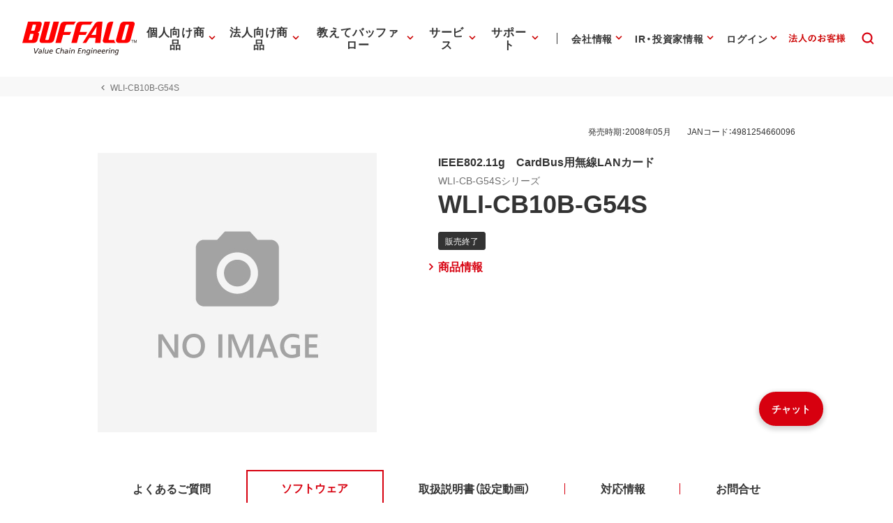

--- FILE ---
content_type: text/html; charset=UTF-8
request_url: https://www.buffalo.jp/product/detail/software/wli-cb10b-g54s.html
body_size: 181943
content:
<!doctype html>
<html lang="ja">





		
	
		
			
		
	
		
			
		
	

	<head xmlns:xlink="http://www.w3.org/1999/xlink" prefix="og: http://ogp.me/ns# fb: http://ogp.me/ns/fb# website: http://ogp.me/ns/website#">
		
	<!-- Google Tag Manager -->
	<script>(function(w,d,s,l,i){w[l]=w[l]||[];w[l].push({'gtm.start':
	new Date().getTime(),event:'gtm.js'});var f=d.getElementsByTagName(s)[0],
	j=d.createElement(s),dl=l!='dataLayer'?'&l='+l:'';j.async=true;j.src=
	'https://www.googletagmanager.com/gtm.js?id='+i+dl;f.parentNode.insertBefore(j,f);
	})(window,document,'script','dataLayer','GTM-MWSPQH3');</script>
	<!-- End Google Tag Manager -->
	

			<meta charset="utf-8"/>
			<meta http-equiv="x-ua-compatible" content="ie=edge"/>
			<meta content="width=device-width, initial-scale=1, shrink-to-fit=no, viewport-fit=cover" name="viewport"/>
			<meta http-equiv="cleartype" content="on"/>

			
			
				
					
					
				
				
				
				
			
			<title>WLI-CB10B-G54S : ソフトウェア | バッファロー</title>
			<meta property="og:title" content="WLI-CB10B-G54S : ソフトウェア | バッファロー" />
			<meta name="twitter:title" content="WLI-CB10B-G54S : ソフトウェア | バッファロー" />
			<meta itemprop="headline" content="WLI-CB10B-G54S : ソフトウェア | バッファロー" />
			<meta itemprop="name" content="WLI-CB10B-G54S : ソフトウェア | バッファロー" />

			
			<meta name="x-search-big_category" content="ソフトウェア"/>
			<meta name="x-search-last_published_date" content="2023-11-01 18:37:09"/>
			
			
			
            
			
			
				
				
				<meta property="og:image" content="https://www.buffalo.jp/webpim/product/image/W/WLI-CB-G54S/WLI-CB10B-G54S/WLI-CB10B-G54S__0100.jpg?small_light(dw=1200,dh=630,cw=1200,ch=630,da=l,cc=ffffff,q=80)"/>
				
				
			
			<meta name="keywords" content="" />
			
			
			
			
			<meta name="description" content="" />
			<meta property="og:description" content="" />
			<meta itemprop="description" content="" />
			<meta content="株式会社バッファロー" name="author"/>
			<meta content="株式会社バッファロー" itemprop="author"/>
			<meta content="株式会社バッファロー" name="copyright"/>
			<meta content="株式会社バッファロー" itemprop="copyrightHolder"/>

			<meta content="SKYPE_TOOLBAR_PARSER_COMPATIBLE" name="SKYPE_TOOLBAR"/>
			<meta content="True" name="HandheldFriendly"/>
			<meta content="320" name="MobileOptimized"/>
			<meta content="telephone=no, address=no, email=no" name="format-detection"/>
			<meta name="google" value="notranslate"/>
			<meta content="unsafe-url" name="referrer"/>

			<meta content="#fff" name="theme-color"/>
			<meta content="yes" name="mobile-web-app-capable"/>
			<meta content="株式会社バッファロー" name="application-name"/>

			<meta content="yes" name="apple-mobile-web-app-capable"/>
			<meta content="black" name="apple-mobile-web-app-status-bar-style"/>
			<meta content="株式会社バッファロー" name="apple-mobile-web-app-title"/>

			<meta content="ja_JP" property="og:locale"/>
			<meta content="" property="og:type"/>
			<meta content="100334" property="fb:admins"/>
			<meta content="" property="fb:app_id"/>
			<meta content="株式会社バッファロー" property="og:site_name"/>
            <meta content="/product/detail/software/wli-cb10b-g54s.html" property="og:url" />
            
				
				
				<meta content="https://www.buffalo.jp/webpim/product/image/W/WLI-CB-G54S/WLI-CB10B-G54S/WLI-CB10B-G54S__0100.jpg?small_light(dw=1200,dh=630,cw=1200,ch=630,da=l,cc=ffffff,q=80)" itemprop="image" />
				<meta content="https://www.buffalo.jp/webpim/product/image/W/WLI-CB-G54S/WLI-CB10B-G54S/WLI-CB10B-G54S__0100.jpg?small_light(dw=1200,dh=630,cw=1200,ch=630,da=l,cc=ffffff,q=80)" name="twitter:image" />
				
				
			
			
				
				<meta content="summary_large_image" name="twitter:card"/>
				
			

			<meta content="@BuffaloCS" name="twitter:site"/>
			<meta content="@BuffaloCS" name="twitter:creator"/>
			<meta content="881942455" name="twitter:site:id"/>
			<meta content="881942455" name="twitter:creator:id"/>
			<meta content="buffalo.jp" name="twitter:domain"/>

			<link href="//buffalo.jp/" rel="index"/>

			<meta content="//buffalo.jp/" name="msapplication-starturl"/>
			<meta content="株式会社バッファロー" name="msapplication-tooltip"/>
			<meta content="no" name="msapplication-tap-highlight"/>
			<meta content="#c00" name="msapplication-navbutton-color"/>
			<meta content="width=800;height=600" name="msapplication-window"/>
			<meta content="" name="msapplication-task"/>
			<meta name="msapplication-badge" value=""/>
			<meta content="/common/img/meta/browserconfig.xml" name="msapplication-config"/>
			<meta content="/common/img/meta/tile-image/mstile-144x144.png" name="msapplication-TileImage"/>
			<meta content="#fff" name="msapplication-TileColor"/>
			<meta content="none" name="msapplication-notification"/>
			<meta content="1" name="msapplication-task-separator"/>

			<link href="/common/img/meta/favicon.ico" rel="icon" type="image/vnd.microsoft.icon"/>
			<link href="/common/img/meta/favicon.ico" rel="shortcut icon" type="image/vnd.microsoft.icon"/>
			<link href="/common/img/meta/mobile-touch-icon/android-chrome-36x36.png" rel="icon" type="image/png" sizes="36x36"/>
			<link href="/common/img/meta/mobile-touch-icon/android-chrome-48x48.png" rel="icon" type="image/png" sizes="48x48"/>
			<link href="/common/img/meta/mobile-touch-icon/android-chrome-72x72.png" rel="icon" type="image/png" sizes="72x72"/>
			<link href="/common/img/meta/mobile-touch-icon/android-chrome-96x96.png" rel="icon" type="image/png" sizes="96x96"/>
			<link href="/common/img/meta/mobile-touch-icon/android-chrome-128x128.png" rel="icon" type="image/png" sizes="128x128"/>
			<link href="/common/img/meta/mobile-touch-icon/android-chrome-144x144.png" rel="icon" type="image/png" sizes="144x144"/>
			<link href="/common/img/meta/mobile-touch-icon/android-chrome-152x152.png" rel="icon" type="image/png" sizes="152x152"/>
			<link href="/common/img/meta/mobile-touch-icon/android-chrome-192x192.png" rel="icon" type="image/png" sizes="192x192"/>
			<link href="/common/img/meta/mobile-touch-icon/android-chrome-256x256.png" rel="icon" type="image/png" sizes="256x256"/>
			<link href="/common/img/meta/mobile-touch-icon/android-chrome-384x384.png" rel="icon" type="image/png" sizes="384x384"/>
			<link href="/common/img/meta/mobile-touch-icon/android-chrome-512x512.png" rel="icon" type="image/png" sizes="512x512"/>

			<link href="/common/img/meta/icon/icon-36x36.png" rel="icon" type="image/png" sizes="36x36"/>
			<link href="/common/img/meta/icon/icon-48x48.png" rel="icon" type="image/png" sizes="48x48"/>
			<link href="/common/img/meta/icon/icon-72x72.png" rel="icon" type="image/png" sizes="72x72"/>
			<link href="/common/img/meta/icon/icon-96x96.png" rel="icon" type="image/png" sizes="96x96"/>
			<link href="/common/img/meta/icon/icon-128x128.png" rel="icon" type="image/png" sizes="128x128"/>
			<link href="/common/img/meta/icon/icon-144x144.png" rel="icon" type="image/png" sizes="144x144"/>
			<link href="/common/img/meta/icon/icon-152x152.png" rel="icon" type="image/png" sizes="152x152"/>
			<link href="/common/img/meta/icon/icon-160x160.png" rel="icon" type="image/png" sizes="160x160"/>
			<link href="/common/img/meta/icon/icon-192x192.png" rel="icon" type="image/png" sizes="192x192"/>
			<link href="/common/img/meta/icon/icon-196x196.png" rel="icon" type="image/png" sizes="196x196"/>
			<link href="/common/img/meta/icon/icon-256x256.png" rel="icon" type="image/png" sizes="256x256"/>
			<link href="/common/img/meta/icon/icon-384x384.png" rel="icon" type="image/png" sizes="384x384"/>
			<link href="/common/img/meta/icon/icon-512x512.png" rel="icon" type="image/png" sizes="512x512"/>
			<link href="/common/img/meta/icon/icon-16x16.png" rel="icon" type="image/png" sizes="16x16"/>
			<link href="/common/img/meta/icon/icon-24x24.png" rel="icon" type="image/png" sizes="24x24"/>
			<link href="/common/img/meta/icon/icon-32x32.png" rel="icon" type="image/png" sizes="32x32"/>

			<link href="/common/img/meta/safari-pinned-tab.svg" rel="mask-icon" color="#fff"/>

			<link href="/common/img/meta/mobile-touch-icon/apple-touch-icon-57x57.png" rel="apple-touch-icon" sizes="57x57"/>
			<link href="/common/img/meta/mobile-touch-icon/apple-touch-icon-60x60.png" rel="apple-touch-icon" sizes="60x60"/>
			<link href="/common/img/meta/mobile-touch-icon/apple-touch-icon-72x72.png" rel="apple-touch-icon" sizes="72x72"/>
			<link href="/common/img/meta/mobile-touch-icon/apple-touch-icon-76x76.png" rel="apple-touch-icon" sizes="76x76"/>
			<link href="/common/img/meta/mobile-touch-icon/apple-touch-icon-114x114.png" rel="apple-touch-icon" sizes="114x114"/>
			<link href="/common/img/meta/mobile-touch-icon/apple-touch-icon-120x120.png" rel="apple-touch-icon" sizes="120x120"/>
			<link href="/common/img/meta/mobile-touch-icon/apple-touch-icon-144x144.png" rel="apple-touch-icon" sizes="144x144"/>
			<link href="/common/img/meta/mobile-touch-icon/apple-touch-icon-152x152.png" rel="apple-touch-icon" sizes="152x152"/>
			<link href="/common/img/meta/mobile-touch-icon/apple-touch-icon-180x180.png" rel="apple-touch-icon" sizes="180x180"/>

			<link href="/common/img/meta/manifest.json" rel="manifest"/>

			<link href="/common/img/meta/launch-image/default.png" rel="apple-touch-startup-image" media="(device-width: 320px) and (device-height: 480px) and (-webkit-device-pixel-ratio: 1)"/>
			<link href="/common/img/meta/launch-image/default-ipad.png" rel="apple-touch-startup-image" media="(device-width: 768px) and (device-height: 1024px) and (-webkit-device-pixel-ratio: 1) and (orientation: portrait)"/>
			<link href="/common/img/meta/launch-image/default-ipad-landscape.png" rel="apple-touch-startup-image" media="(device-width: 768px) and (device-height: 1024px) and (-webkit-device-pixel-ratio: 1) and (orientation: landscape)"/>
			<link href="/common/img/meta/launch-image/default-ipad-nostatusbar.png" rel="apple-touch-startup-image" media="(device-width: 768px) and (device-height: 1024px) and (-webkit-device-pixel-ratio: 1) and (orientation: portrait)"/>
			<link href="/common/img/meta/launch-image/default-ipad-landscape-nostatusbar.png" rel="apple-touch-startup-image" media="(device-width: 768px) and (device-height: 1024px) and (-webkit-device-pixel-ratio: 1) and (orientation: landscape)"/>
			<link href="/common/img/meta/launch-image/default@2x.png" rel="apple-touch-startup-image" media="(device-width: 320px) and (device-height: 480px) and (-webkit-device-pixel-ratio: 2)"/>
			<link href="/common/img/meta/launch-image/default-568h@2x.png" rel="apple-touch-startup-image" media="(device-width: 320px) and (device-height: 568px) and (-webkit-device-pixel-ratio: 2)"/>
			<link href="/common/img/meta/launch-image/default-667h@2x.png" rel="apple-touch-startup-image" media="(device-width: 375px) and (device-height: 667px) and (-webkit-device-pixel-ratio: 2)"/>
			<link href="/common/img/meta/launch-image/default-ipad@2x.png" rel="apple-touch-startup-image" media="(device-width: 768px) and (device-height: 1024px) and (-webkit-device-pixel-ratio: 2) and (orientation: portrait)"/>
			<link href="/common/img/meta/launch-image/default-ipad-landscape@2x.png" rel="apple-touch-startup-image" media="(device-width: 768px) and (device-height: 1024px) and (-webkit-device-pixel-ratio: 2) and (orientation: landscape)"/>
			<link href="/common/img/meta/launch-image/default-ipad-nostatusbar@2x.png" rel="apple-touch-startup-image" media="(device-width: 768px) and (device-height: 1024px) and (-webkit-device-pixel-ratio: 2) and (orientation: portrait)"/>
			<link href="/common/img/meta/launch-image/default-ipad-landscape-nostatusbar@2x.png" rel="apple-touch-startup-image" media="(device-width: 768px) and (device-height: 1024px) and (-webkit-device-pixel-ratio: 2) and (orientation: landscape)"/>
			<link href="/common/img/meta/launch-image/default-portrait-736h@3x.png" rel="apple-touch-startup-image" media="(device-width: 414px) and (device-height: 736px) and (-webkit-device-pixel-ratio: 3) and (orientation: portrait)"/>
			<link href="/common/img/meta/launch-image/default-landscape-736h@3x.png" rel="apple-touch-startup-image" media="(device-width: 414px) and (device-height: 736px) and (-webkit-device-pixel-ratio: 3) and (orientation: landscape)"/>
			<link href="/common/img/meta/launch-image/default-portrait-2436h@3x.png" rel="apple-touch-startup-image" media="(device-width: 375px) and (device-height: 812px) and (-webkit-device-pixel-ratio: 3) and (orientation: portrait)"/>
			<link href="/common/img/meta/launch-image/default-landscape-2436h@3x.png" rel="apple-touch-startup-image" media="(device-width: 375px) and (device-height: 812px) and (-webkit-device-pixel-ratio: 3) and (orientation: landscape)"/>

			<link rel="dns-prefetch" href="//buffalo.jp/"/>
			<link rel="preconnect" href="//buffalo.jp/"/>
			<link rel="dns-prefetch" href="https://cdn.jsdelivr.net/"/>
			<link rel="preconnect" href="https://cdn.jsdelivr.net/" crossorigin="anonymous"/>
			<link rel="dns-prefetch" href="https://cdnjs.com/"/>
			<link rel="preconnect" href="https://cdnjs.com/" crossorigin="anonymous"/>
			<link rel="preload" as="style" href="https://cdn.jsdelivr.net/npm/yakuhanjp@3.0.0/dist/css/yakuhanjp.min.css"/>
			<link rel="prefetch" as="style" href="https://cdn.jsdelivr.net/npm/yakuhanjp@3.0.0/dist/css/yakuhanjp.min.css"/>
			<link rel="preload" as="style" href="https://cdn.jsdelivr.net/npm/yakuhanjp@3.0.0/dist/css/yakuhanmp.min.css"/>
			<link rel="prefetch" as="style" href="https://cdn.jsdelivr.net/npm/yakuhanjp@3.0.0/dist/css/yakuhanmp.min.css"/>
			<link rel="preload" as="style" href="/common/css/style.min.css?ver=202510301800"/>
			<link rel="prefetch" as="style" href="/common/css/style.min.css?ver=202510301800"/>
			<link rel="preload" as="script" href="/common/js/bundle.min.js?ver=202511181700"/>
			<link rel="prefetch" as="script" href="/common/js/bundle.min.js?ver=202511181700"/>

			<!-- Stylesheet -->
			<link rel="stylesheet" href="https://cdn.jsdelivr.net/npm/yakuhanjp@3.0.0/dist/css/yakuhanjp.min.css"/>
			<link rel="stylesheet" href="https://cdn.jsdelivr.net/npm/yakuhanjp@3.0.0/dist/css/yakuhanmp.min.css"/>
			<link rel="stylesheet" href="/common/css/style.min.css?ver=202510301800" media="all"/>
			<link rel="stylesheet" href="/common/css/style.extend.css?ver=202410211200" media="all"/>
                        


			<!-- JSON-LD http://schema.org/ -->
			<!-- delete -->

			
	</head>
	<body xmlns:xlink="http://www.w3.org/1999/xlink">
		

		<svg viewbox="0 0 100 100" xmlns="http://www.w3.org/2000/svg" style="position: absolute; z-index: -9999; display: none; width: 0; height: 0; visibility: hidden;">
			<defs>
				<symbol id="icn-arr--upward" viewbox="0 0 100 100">
					<path d="M50 34.562l-25 25 5.875 5.875L50 46.354l19.125 19.083L75 59.562l-25-25z"/>
				</symbol>
				<symbol id="icn-arr--forward" viewbox="0 0 100 100">
					<path d="M40.438 25l-5.875 5.875L53.646 50 34.562 69.125 40.438 75l25-25-25-25z"/>
				</symbol>
				<symbol id="icn-arr--downward" viewbox="0 0 100 100">
					<path d="M69.124 34.562L50 53.646 30.876 34.562 25 40.438l25 25 25-25-5.876-5.876z"/>
				</symbol>
				<symbol id="icn-arr--backward" viewbox="0 0 100 100">
					<path d="M65.438 30.875L59.562 25l-25 25 25 25 5.875-5.875L46.354 50l19.084-19.125z"/>
				</symbol>
				<symbol id="icn-arr--right" viewbox="0 0 100 100">
					<path d="M50 16.667l-5.876 5.875 23.251 23.291H16.667v8.334h50.708L44.124 77.458 50 83.333 83.333 50 50 16.667z"/>
				</symbol>
				<symbol id="icn-arr--down" viewbox="0 0 100 100">
					<path d="M100 50l-8.801-8.8-35 34.8V0H43.6v76L8.8 41.2 0 50l50 50 50-50z"/>
				</symbol>
				<symbol id="icn-arr--left" viewbox="0 0 100 100">
					<path d="M50,16.5l5.9,5.9L32.5,45.8h51v8.4h-51l23.4,23.4L50,83.5L16.5,50L50,16.5z"/>
				</symbol>
				<symbol id="icn-ellipsis" viewbox="0 0 100 100">
					<path d="M25 41.667c-4.582 0-8.333 3.75-8.333 8.333 0 4.582 3.751 8.333 8.333 8.333s8.333-3.752 8.333-8.333c0-4.584-3.751-8.333-8.333-8.333zm50 0c-4.582 0-8.333 3.75-8.333 8.333 0 4.582 3.751 8.333 8.333 8.333s8.333-3.752 8.333-8.333c0-4.584-3.751-8.333-8.333-8.333zm-25 0c-4.582 0-8.333 3.75-8.333 8.333 0 4.582 3.751 8.333 8.333 8.333s8.333-3.752 8.333-8.333c0-4.584-3.751-8.333-8.333-8.333z"/>
				</symbol>
				<symbol id="icn-alert" viewbox="0 0 100 100">
					<path d="M25,71.6h50L50,28.4L25,71.6z M52.3,64.8h-4.5v-4.5h4.5V64.8z M52.3,55.7h-4.5v-9.1h4.5V55.7z"/>
				</symbol>
				<symbol id="icn-new-window" viewbox="0 0 100 100">
					<path d="M29.5,34.1H25v36.4c0,2.5,2,4.5,4.5,4.5h36.4v-4.5H29.5V34.1z M70.5,25H38.6c-2.5,0-4.5,2-4.5,4.5v31.8c0,2.5,2,4.5,4.5,4.5h31.8c2.5,0,4.5-2,4.5-4.5V29.5C75,27,73,25,70.5,25z M70.5,61.4H38.6V29.5h31.8V61.4z"/>
				</symbol>
				<symbol id="icn-build" viewbox="0 0 100 100">
					<path d="M74.3,65.8L53.7,45.1c2-5.2,0.9-11.3-3.4-15.7c-4.5-4.5-11.3-5.4-16.8-3l9.8,9.8l-6.8,6.8l-10-9.8c-2.7,5.4-1.6,12.3,3,16.8c4.3,4.3,10.4,5.4,15.7,3.4l20.7,20.7c0.9,0.9,2.3,0.9,3.2,0l5.2-5.2C75.3,68,75.3,66.5,74.3,65.8z"/>
				</symbol>
				<symbol id="icn-biz" viewbox="0 0 100 100">
					<path d="M50,37.5v-10H25v45h50v-35H50z M35,67.5h-5v-5h5V67.5z M35,57.5h-5v-5h5V57.5z M35,47.5h-5v-5h5V47.5zM35,37.5h-5v-5h5V37.5z M45,67.5h-5v-5h5V67.5z M45,57.5h-5v-5h5V57.5z M45,47.5h-5v-5h5V47.5z M45,37.5h-5v-5h5V37.5z M70,67.5H50v-5h5v-5h-5v-5h5v-5h-5v-5h20V67.5z M65,47.5h-5v5h5V47.5z M65,57.5h-5v5h5V57.5z"/>
				</symbol>
				<symbol id="icn-cal" viewbox="0 0 100 100">
					<path d="M62.5,47.5h-25v5h25V47.5z M67.5,30H65v-5h-5v5H40v-5h-5v5h-2.5c-2.8,0-5,2.3-5,5l0,35c0,2.8,2.2,5,5,5h35c2.8,0,5-2.3,5-5V35C72.5,32.3,70.3,30,67.5,30z M67.5,70h-35V42.5h35V70z M55,57.5H37.5v5H55V57.5z"/>
				</symbol>
				<symbol id="icn-chat" viewbox="0 0 100 100">
					<path d="M70,25H30c-2.8,0-5,2.3-5,5l0,45l10-10h35c2.8,0,5-2.3,5-5V30C75,27.3,72.8,25,70,25z M35,42.5h30v5H35V42.5zM55,55H35v-5h20V55z M65,40H35v-5h30V40z"/>
				</symbol>
				<symbol id="icn-close" viewbox="0 0 100 100">
					<path d="M75,30l-5-5L50,45L30,25l-5,5l20,20L25,70l5,5l20-20l20,20l5-5L55,50L75,30z"/>
				</symbol>
				<symbol id="icn-dl" viewbox="0 0 100 100">
					<path d="M70.6,42.6H58.8V25H41.2v17.6H29.4L50,63.2L70.6,42.6z M29.4,69.1V75h41.2v-5.9H29.4z"/>
				</symbol>
				<symbol id="icn-fb" viewbox="0 0 100 100">
					<path d="M50,21c-16.075,0-29.107,13.031-29.107,29.107c0,13.65,9.397,25.104,22.075,28.249V59.001h-6.002v-8.895 h6.002v-3.833c0-9.907,4.483-14.499,14.21-14.499c0.231,0,0.482,0.006,0.748,0.016c0.798,0.032,1.728,0.108,2.619,0.21 c1.189,0.136,2.31,0.316,2.96,0.497v8.063c-0.687-0.072-1.88-0.108-3.363-0.108c-0.895,0-1.687,0.064-2.383,0.198 c-0.464,0.09-0.886,0.21-1.267,0.365c-0.191,0.077-0.371,0.163-0.541,0.257c-0.341,0.189-0.643,0.412-0.907,0.672 c-0.132,0.13-0.255,0.269-0.369,0.418c-0.228,0.297-0.419,0.632-0.576,1.007c-0.079,0.187-0.149,0.385-0.211,0.592 c-0.124,0.415-0.214,0.871-0.274,1.371c-0.06,0.499-0.089,1.042-0.089,1.629v3.146h9.507L61.4,59.001h-7.874V79 c14.412-1.741,25.58-14.012,25.58-28.893C79.107,34.031,66.075,21,50,21z" fill="#0866FF"></path>
				</symbol>
				<symbol id="icn-line" viewbox="0 0 100 100">
					<path d="M65.3,45.5c0.7,0,1.3,0.6,1.3,1.3c0,0.7-0.6,1.3-1.3,1.3h-3.7v2.3h3.7c0.7,0,1.3,0.6,1.3,1.3c0,0.7-0.6,1.3-1.3,1.3h-5c-0.7,0-1.3-0.6-1.3-1.3v-9.9c0-0.7,0.6-1.3,1.3-1.3h5c0.7,0,1.3,0.6,1.3,1.3c0,0.7-0.6,1.3-1.3,1.3h-3.7v2.3H65.3z M57.3,51.8c0,0.6-0.4,1.1-0.9,1.2c-0.1,0-0.3,0.1-0.4,0.1c-0.4,0-0.8-0.2-1.1-0.5l-5.1-6.9v6.1c0,0.7-0.6,1.3-1.3,1.3c-0.7,0-1.3-0.6-1.3-1.3v-9.9c0-0.6,0.4-1.1,0.9-1.2c0.1,0,0.3-0.1,0.4-0.1c0.4,0,0.8,0.2,1,0.5l5.1,6.9v-6.2c0-0.7,0.6-1.3,1.3-1.3c0.7,0,1.3,0.6,1.3,1.3V51.8z M45.4,51.8c0,0.7-0.6,1.3-1.3,1.3c-0.7,0-1.3-0.6-1.3-1.3v-9.9c0-0.7,0.6-1.3,1.3-1.3c0.7,0,1.3,0.6,1.3,1.3C45.4,41.9,45.4,51.8,45.4,51.8z M40.2,53.1h-5c-0.7,0-1.3-0.6-1.3-1.3v-9.9c0-0.7,0.6-1.3,1.3-1.3c0.7,0,1.3,0.6,1.3,1.3v8.6h3.7c0.7,0,1.3,0.6,1.3,1.3C41.5,52.5,40.9,53.1,40.2,53.1 M75,46.5c0-11.2-11.2-20.3-25-20.3s-25,9.1-25,20.3c0,10,8.9,18.4,20.9,20c0.8,0.2,1.9,0.5,2.2,1.2c0.3,0.6,0.2,1.6,0.1,2.3l-0.3,2.1c-0.1,0.6-0.5,2.5,2.2,1.3c2.7-1.1,14.4-8.5,19.7-14.5C73.3,55,75,51,75,46.5"/>
				</symbol>
				<symbol id="icn-tw" viewbox="0 0 100 100">
					<rect height="100" width="100"></rect>
					<path d="M55.398,45.559h0.001L76.527,21H71.52L53.175,42.324L38.523,21H21.624L43.78,53.246L21.624,79h5.007 l19.373-22.519L61.477,79h16.899L55.398,45.559z M48.542,53.531V53.53l-2.245-3.211l-17.862-25.55h7.69l14.415,20.62l2.245,3.211 l18.738,26.803h-7.69L48.542,53.531z" fill="#FFFFFF"></path>
				</symbol>
				<symbol id="icn-yt" viewbox="0 0 100 100">
					<path d="M81.484,34.183c-0.756-2.827-2.982-5.054-5.81-5.81C70.549,27,50,27,50,27s-20.549,0-25.674,1.373 c-2.827,0.756-5.054,2.982-5.81,5.81C17.143,39.308,17.143,50,17.143,50s0,10.692,1.373,15.817c0.756,2.827,2.982,5.054,5.81,5.81 C29.451,73,50,73,50,73s20.549,0,25.674-1.373c2.827-0.756,5.054-2.982,5.81-5.81C82.857,60.692,82.857,50,82.857,50 S82.857,39.308,81.484,34.183z M43.429,59.857V40.143L60.501,50L43.429,59.857z" fill="#FF0000" />
				</symbol>
				<symbol id="icn-game" viewbox="0 0 100 100">
					<path d="M70.5,36.4H29.5c-2.5,0-4.5,2-4.5,4.5v18.2c0,2.5,2,4.5,4.5,4.5h40.9c2.5,0,4.5-2,4.5-4.5V40.9C75,38.4,73,36.4,70.5,36.4z M47.7,52.3h-6.8v6.8h-4.5v-6.8h-6.8v-4.5h6.8v-6.8h4.5v6.8h6.8V52.3z M58,56.8c-1.9,0-3.4-1.5-3.4-3.4S56.1,50,58,50c1.9,0,3.4,1.5,3.4,3.4S59.8,56.8,58,56.8z M67,50c-1.9,0-3.4-1.5-3.4-3.4s1.5-3.4,3.4-3.4c1.9,0,3.4,1.5,3.4,3.4S68.9,50,67,50z"/>
				</symbol>
				<symbol id="icn-help" viewbox="0 0 100 100">
					<path d="M47.5,65h5v-5h-5V65z M50,25c-13.8,0-25,11.2-25,25s11.2,25,25,25s25-11.2,25-25S63.8,25,50,25z M50,70c-11,0-20-9-20-20s9-20,20-20s20,9,20,20S61,70,50,70z M50,35c-5.5,0-10,4.5-10,10h5c0-2.8,2.3-5,5-5s5,2.3,5,5c0,5-7.5,4.4-7.5,12.5h5c0-5.6,7.5-6.3,7.5-12.5C60,39.5,55.5,35,50,35z"/>
				</symbol>
				<symbol id="icn-info" viewbox="0 0 100 100">
					<path d="M47.5,57.5h5v5h-5V57.5z M47.5,37.5h5v15h-5V37.5z M50,25c-13.8,0-25,11.2-25,25s11.2,25,25,25c13.8,0,25-11.2,25-25S63.8,25,50,25z M50,70c-11,0-20-9-20-20s9-20,20-20s20,9,20,20S61,70,50,70z"/>
				</symbol>
				<symbol id="icn-instructions" viewbox="0 0 100 100">
					<path d="M52.3,48.9h15.9v3.4H52.3V48.9z M52.3,43.2h15.9v3.4H52.3V43.2z M52.3,54.5h15.9V58H52.3V54.5z M70.5,30.7H29.5c-2.5,0-4.5,2-4.5,4.5v29.5c0,2.5,2,4.5,4.5,4.5h40.9c2.5,0,4.5-2,4.5-4.5V35.2C75,32.7,73,30.7,70.5,30.7z M70.5,64.8H50V35.2h20.5V64.8z"/>
				</symbol>
				<symbol id="icn-mail" viewbox="0 0 100 100">
					<path d="M70,30H30c-2.8,0-5,2.3-5,5l0,30c0,2.8,2.3,5,5,5h40c2.8,0,5-2.3,5-5V35C75,32.3,72.8,30,70,30z M70,65H30V40l20,12.5L70,40V65z M50,47.5L30,35h40L50,47.5z"/>
				</symbol>
				<symbol id="icn-menu" viewbox="0 0 100 100">
					<path d="M25,66.7h50v-5.6H25V66.7z M25,52.8h50v-5.6H25V52.8z M25,33.3v5.6h50v-5.6H25z"/>
				</symbol>
				<symbol id="icn-no-power-supply" viewbox="0 0 100 100">
					<rect x="22.9" y="48.2" transform="matrix(0.7071 0.7071 -0.7071 0.7071 50 -20.7107)" width="54.3" height="3.5"/>
					<path d="M66.7,56.9V41.6c0-2.8-2.8-5.6-5.5-5.5l0-11.1h-5.6v11.1H44.4V25h-5.6v6.4L65.5,58L66.7,56.9z"/>
					<path d="M33.3,41.6v15.3l9.7,9.8V75h13.9v-8.3l6.1-6.1L38.6,36.1C36,36.3,33.3,38.9,33.3,41.6z"/>
				</symbol>
				<symbol id="icn-plug" viewbox="0 0 100 100">
					<path d="M61.1 36.1V25h-5.6v11.1H44.4V25h-5.6v11.1c-2.8 0-5.5 2.8-5.5 5.5v15.3l9.7 9.8V75h13.9v-8.3l9.7-9.8V41.6c.1-2.7-2.7-5.5-5.5-5.5z"/>
				</symbol>
				<symbol id="icn-pdf" viewbox="0 0 100 100">
					<path d="M70,25H40c-2.8,0-5,2.3-5,5v30c0,2.8,2.3,5,5,5h30c2.8,0,5-2.3,5-5V30C75,27.3,72.8,25,70,25z M48.8,43.8c0,2.1-1.7,3.8-3.8,3.8h-2.5v5h-3.8v-15H45c2.1,0,3.8,1.7,3.8,3.8V43.8z M61.3,48.8c0,2.1-1.7,3.8-3.8,3.8h-6.3v-15h6.3c2.1,0,3.8,1.7,3.8,3.8V48.8z M71.3,41.3h-3.8v2.5h3.8v3.8h-3.8v5h-3.8v-15h7.5V41.3z M42.5,43.8H45v-2.5h-2.5V43.8z M30,35h-5v35c0,2.8,2.3,5,5,5h35v-5H30V35z M55,48.8h2.5v-7.5H55V48.8z"/>
				</symbol>
				<symbol id="icn-phone" viewbox="0 0 100 100">
					<path d="M37.1,46.6c4,7.9,10.4,14.3,18.3,18.3l6.1-6.1c0.8-0.8,1.9-1,2.8-0.7c3.1,1,6.5,1.6,9.9,1.6c1.5,0,2.8,1.3,2.8,2.8v9.7c0,1.5-1.3,2.8-2.8,2.8C48.1,75,27,53.9,27,27.8c0-1.5,1.3-2.8,2.8-2.8h9.7c1.5,0,2.8,1.3,2.8,2.8c0,3.5,0.6,6.8,1.6,9.9c0.3,1,0.1,2.1-0.7,2.8L37.1,46.6z"/>
				</symbol>
				<symbol id="icn-pin" viewbox="0 0 100 100">
					<path d="M50,25c-9.7,0-17.5,7.8-17.5,17.5C32.5,55.6,50,75,50,75s17.5-19.4,17.5-32.5C67.5,32.8,59.7,25,50,25zM50,48.8c-3.5,0-6.3-2.8-6.3-6.3s2.8-6.3,6.3-6.3s6.3,2.8,6.3,6.3S53.5,48.8,50,48.8z"/>
				</symbol>
				<symbol id="icn-print" viewbox="0 0 100 100">
					<path d="M67.5,40h-35c-4.1,0-7.5,3.3-7.5,7.5v15h10v10h30v-10h10v-15C75,43.3,71.7,40,67.5,40z M60,67.5H40V55h20V67.5z M67.5,50c-1.4,0-2.5-1.1-2.5-2.5s1.1-2.5,2.5-2.5s2.5,1.1,2.5,2.5S68.9,50,67.5,50z M65,27.5H35v10h30V27.5z"/>
				</symbol>
				<symbol id="icn-product" viewbox="0 0 100 100">
					<path d="M32,47.8v10.6h9.3C41.3,52.9,37.3,48.4,32,47.8z M20,66.3C20,72.2,24.8,77,30.7,77s10.7-4.8,10.7-10.7V61H20V66.3z M29.3,47.8c-5.3,0.7-9.3,5.1-9.3,10.6h9.3C29.3,58.3,29.3,47.8,29.3,47.8z"/>
					<path d="M77.3,50.4H58.7c-1.5,0-2.7,1.2-2.7,2.7v18.7c0,1.5,1.2,2.7,2.7,2.7h18.7c1.5,0,2.7-1.2,2.7-2.7V53.1C80,51.6,78.8,50.4,77.3,50.4z M66.7,66.4h-2v-2.7H62v2.7h-2v-8h2v3.3h2.7v-3.3h2V66.4z M69.3,58.4h5.3c0.7,0,1.3,0.6,1.3,1.3v5.3c0,0.7-0.6,1.3-1.3,1.3h-5.3V58.4z M71.3,64.4H74v-4h-2.7V64.4z"/>
					<path d="M35.3,29.1l2.7,2.7c6.6-6.6,17.4-6.6,24,0l2.7-2.7C56.6,21,43.4,21,35.3,29.1z M46,39.7l4,4l4-4C51.8,37.5,48.2,37.5,46,39.7z M40.7,34.4l2.7,2.7c3.7-3.7,9.7-3.7,13.3,0l2.7-2.7C54.2,29.2,45.8,29.2,40.7,34.4z"/>
				</symbol>
				<symbol id="icn-search" viewbox="0 0 100 100">
					<path d="m64.7 60.4c2.8-3.7 4.5-8.3 4.5-13.3 0-12.2-9.9-22.1-22.1-22.1s-22.1 9.9-22.1 22.1 9.9 22.1 22.1 22.1c5 0 9.6-1.6 13.3-4.4l10.2 10.2 4.4-4.4-10.3-10.2zm-17.6 2.5c-8.8 0-15.8-7.1-15.8-15.8s7.1-15.8 15.8-15.8 15.8 7 15.8 15.7-7.1 15.9-15.8 15.9z"/>
				</symbol>
				<symbol id="icn-share" viewbox="0 0 100 100">
					<path d="M65.1,60.3c-1.9,0-3.6,0.8-4.9,1.9L42.2,51.9c0.1-0.6,0.2-1.2,0.2-1.8s-0.1-1.2-0.2-1.8L59.9,38c1.4,1.3,3.1,2,5.1,2c4.2,0,7.5-3.4,7.5-7.5S69.2,25,65.1,25s-7.5,3.4-7.5,7.5c0,0.6,0.1,1.2,0.2,1.8L40.1,44.6c-1.4-1.3-3.1-2-5.1-2c-4.2,0-7.5,3.4-7.5,7.5s3.4,7.5,7.5,7.5c2,0,3.8-0.8,5.1-2L57.9,66c-0.1,0.5-0.2,1.1-0.2,1.6c0,4,3.3,7.3,7.3,7.3s7.3-3.3,7.3-7.3C72.4,63.6,69.1,60.3,65.1,60.3z"/>
				</symbol>
				<symbol id="icn-teach" viewbox="0 0 100 100">
					<path d="M34.1,52.7v9.1L50,70.5l15.9-8.7v-9.1L50,61.4L34.1,52.7z M50,29.5L25,43.2l25,13.6l20.5-11.2v15.7H75V43.2L50,29.5z"/>
				</symbol>
				<symbol id="icn-display" viewbox="0 0 100 100">
					<path d="M70.5,28.5H29.5c-2.5,0-4.5,2-4.5,4.5v27.3c0,2.5,2,4.5,4.5,4.5h11.4v4.5h18.2v-4.5h11.4c2.5,0,4.5-2,4.5-4.5l0-27.3C75,30.6,73,28.5,70.5,28.5z M70.5,60.4H29.5V33.1h40.9V60.4z"/>
				</symbol>
				<symbol id="icn-work" viewbox="0 0 100 100">
					<path d="M45,60v-2.5H27.5l0,10c0,2.8,2.2,5,5,5h35c2.8,0,5-2.2,5-5v-10H55V60H45z M70,37.5H60v-5l-5-5H45l-5,5v5H30c-2.8,0-5,2.3-5,5V50c0,2.8,2.2,5,5,5h15v-5h10v5h15c2.8,0,5-2.3,5-5v-7.5C75,39.8,72.8,37.5,70,37.5z M55,37.5H45v-5h10V37.5z"/>
				</symbol>
				<symbol id="icn-photos" viewbox="0 0 100 100">
					<path d="M25 34.1h4.5v31.8H25V34.1zm9.1 0h4.5v31.8h-4.5V34.1zm38.6 0H45.5c-1.3 0-2.3 1-2.3 2.3v27.3c0 1.2 1 2.3 2.3 2.3h27.3c1.3 0 2.3-1 2.3-2.3V36.4c-.1-1.3-1.1-2.3-2.4-2.3zm-25 27.3l5.7-7.2 4.1 4.9 5.7-7.3 7.3 9.6H47.7z"/>
				</symbol>
				<symbol id="icn-code" viewbox="0 0 100 100">
					<path d="M43.5 61.5L32 50l11.5-11.5L40 35 25 50l15 15 3.5-3.5zm13 0L68 50 56.5 38.5 60 35l15 15-15 15-3.5-3.5z"/>
				</symbol>
				<symbol id="icn-hdd" viewbox="0 0 100 100">
					<path d="M72.1 44.9l-8.3-6.8c-1.5-1.3-3.5-2-5.5-2H41.8c-2 0-3.9.7-5.5 2L28 44.9c-1.8 1.3-2.9 3.4-2.9 5.8v6.1c0 3.9 3.2 7.1 7.1 7.1h35.7c3.9 0 7.1-3.2 7.1-7.1v-6.1c0-2.4-1.2-4.5-2.9-5.8zm-43 5.8c0-.8.3-1.6.9-2.2.6-.6 1.3-.9 2.2-.9h35.7c.8 0 1.6.3 2.2.9.6.6.9 1.3.9 2.2v6.1c0 .8-.3 1.6-.9 2.2-.6.6-1.3.9-2.2.9H32.1c-.8 0-1.6-.3-2.2-.9-.6-.6-.9-1.3-.9-2.2.1 0 .1-6.1.1-6.1z"/>
					<path d="M56.9 56.2c1.3 0 2.3-1 2.3-2.3 0-1.3-1-2.3-2.3-2.3-1.3 0-2.3 1-2.3 2.3 0 1.3 1 2.3 2.3 2.3zM64.5 56.2c1.3 0 2.3-1 2.3-2.3 0-1.3-1-2.3-2.3-2.3-1.3 0-2.3 1-2.3 2.3 0 1.3 1 2.3 2.3 2.3z"/>
				</symbol>
				<symbol id="icn-book" viewbox="0 0 100 100">
					<path d="M70.5 31.8c-2.5-.8-5.3-1.1-8-1.1-4.4 0-9.2.9-12.5 3.4-3.3-2.5-8.1-3.4-12.5-3.4s-9.2.9-12.5 3.4v33.3c0 .6.6 1.1 1.1 1.1.2 0 .3-.1.6-.1 3.1-1.5 7.5-2.5 10.8-2.5 4.4 0 9.2.9 12.5 3.4 3.1-1.9 8.6-3.4 12.5-3.4 3.8 0 7.6.7 10.8 2.4.2.1.3.1.6.1.6 0 1.1-.6 1.1-1.1V34.1c-1.4-1-2.8-1.7-4.5-2.3zm0 30.7c-2.5-.8-5.2-1.1-8-1.1-3.9 0-9.4 1.5-12.5 3.4V38.6c3.1-1.9 8.6-3.4 12.5-3.4 2.7 0 5.5.3 8 1.1v26.2z"/>
				</symbol>
				<symbol id="icn-mobile-phone" viewbox="0 0 100 100">
					<path d="M59.1 25H40.9c-3.8 0-6.8 3-6.8 6.8v36.4c0 3.8 3 6.8 6.8 6.8h18.2c3.8 0 6.8-3 6.8-6.8V31.8c0-3.8-3-6.8-6.8-6.8zm-4.6 45.5h-9.1v-2.3h9.1v2.3zm7.4-6.9H38.1V31.8H62v31.8z"/>
				</symbol>
				<symbol id="icn-headset" viewbox="0 0 100 100">
					<path d="M50 25c-11.3 0-20.5 9.2-20.5 20.5v15.9c0 3.8 3 6.8 6.8 6.8h6.8V50H34v-4.5c0-8.8 7.1-15.9 15.9-15.9s15.9 7.1 15.9 15.9V50h-9.1v18.2h9.1v2.3H50V75h13.6c3.8 0 6.8-3 6.8-6.8V45.5C70.5 34.2 61.3 25 50 25z"/>
				</symbol>
				<symbol id="icn-gpl" viewbox="0 0 100 100">
					<path d="M52.8 41.7h-9.7v16.7h4.2v-5.6h5.6c2.2 0 4.2-1.9 4.2-4.2v-2.8c-.2-2.3-2.1-4.1-4.3-4.1zm0 6.8h-5.6v-2.8h5.6v2.8zM65.3 54.1V41.6h-4.2v13.7c0 1.7 1.3 3 3 3H75v-4.2h-9.7zM36.1 41.7h-8.3c-1.7 0-2.8 1.4-2.8 2.8v11.1c0 1.4 1.1 2.8 2.8 2.8h8.3c1.7 0 2.8-1.4 2.8-2.8V50h-4.2v4.2h-5.6v-8.3h9.7v-1.4c.1-1.5-1-2.8-2.7-2.8z"/>
				</symbol>
				<symbol id="icn-list" viewbox="0 0 100 100">
					<path d="M25 52.8h5.6v-5.6H25v5.6zm0 11.1h5.6v-5.6H25v5.6zm0-22.2h5.6v-5.6H25v5.6zm11.1 11.1H75v-5.6H36.1v5.6zm0 11.1H75v-5.6H36.1v5.6zm0-27.8v5.6H75v-5.6H36.1z"/>
				</symbol>
				<symbol id="icn-scroll" viewbox="0 0 100 100">
					<path d="M75 50l-3.1-2.5v1.8H28.1v-1.8L25 50l3.1 2.5v-1.8h43.8v1.8z"/>
				</symbol>
				<symbol id="icn-finger-touch" viewbox="0 0 100 100">
					<path d="M41.8 44.6v-8.9c0-3.3 2.8-6 6.3-6s6.3 2.7 6.3 6v8.9c3-1.9 5-5.2 5-8.9 0-5.9-5.1-10.7-11.3-10.7s-11.3 4.8-11.3 10.7c0 3.7 2 7 5 8.9zm24.8 11l-11.4-5.4c-.4-.2-.9-.3-1.4-.3h-1.9V35.7c0-2-1.7-3.6-3.8-3.6-2.1 0-3.8 1.6-3.8 3.6v25.6l-8.6-1.7c-.2 0-.4-.1-.6-.1-.8 0-1.5.3-2 .8l-2 1.9L43.6 74c.7.6 1.6 1 2.7 1h17.1c1.9 0 3.3-1.3 3.6-3l1.9-12.5c0-.2.1-.3.1-.5-.1-1.5-1.1-2.8-2.4-3.4z"/>
				</symbol>
				<symbol id="icn-software" viewbox="0 0 100 100">
					<path d="M50 25c-13.8 0-25 11.2-25 25s11.2 25 25 25 25-11.2 25-25-11.2-25-25-25zm0 36.3c-6.2 0-11.3-5-11.3-11.3s5-11.3 11.3-11.3 11.3 5 11.3 11.3S56.2 61.3 50 61.3zm0-13.8c-1.4 0-2.5 1.1-2.5 2.5s1.1 2.5 2.5 2.5 2.5-1.1 2.5-2.5-1.1-2.5-2.5-2.5z"/>
				</symbol>
				<symbol id="icn-notice" viewbox="0 0 100 100">
					<path d="M50 75c2.8 0 5.1-2.3 5.1-5.1H44.9c0 2.8 2.3 5.1 5.1 5.1zm15.4-15.4V46.8c0-7.9-4.2-14.5-11.5-16.2v-1.7c0-2.1-1.7-3.8-3.8-3.8s-3.8 1.7-3.8 3.8v1.7c-7.4 1.7-11.5 8.3-11.5 16.2v12.8l-5.1 5.1v2.6h41v-2.6l-5.3-5.1z"/>
				</symbol>
				<symbol id="icn-plus" viewbox="0 0 100 100">
					<path d="M75 53.6H53.6V75h-7.1V53.6H25v-7.1h21.4V25h7.1v21.4H75v7.2z"/>
				</symbol>
				<symbol id="icn-person" viewbox="0 0 100 100">
					<path d="M37.5 37.5C37.5 30.6 43.1 25 50 25s12.5 5.6 12.5 12.5S56.9 50 50 50s-12.5-5.6-12.5-12.5zm22.5 20l-8.2 10.3-.5-3.4h-2.5l-.5 3.4L40 57.5c-7.5 1.9-15 5.6-15 11.3V75h50v-6.3c0-5.6-7.5-9.3-15-11.2zm-11.6 4.4h3.1l1.6-4.7-3.1-1.9-3.1 1.9 1.5 4.7z"/>
				</symbol>
				<symbol id="icn-purchase" viewbox="0 0 100 100">
					<path d="M40 65c-2.8 0-5 2.3-5 5s2.2 5 5 5 5-2.3 5-5-2.2-5-5-5zM25 25v5h5l9 19-3.4 6.1c-.4.7-.6 1.5-.6 2.4 0 2.8 2.3 5 5 5h30v-5H41c-.3 0-.6-.3-.6-.6l.1-.3 2.3-4.1h18.6c1.9 0 3.5-1 4.4-2.6l8.9-16.2c.2-.3.3-.8.3-1.2 0-1.4-1.1-2.5-2.5-2.5h-37l-2.4-5H25zm40 40c-2.8 0-5 2.3-5 5s2.2 5 5 5 5-2.3 5-5-2.2-5-5-5z"/>
				</symbol>
				<symbol id="icn-purchased" viewbox="0 0 100 100">
					<path d="M35 64.9c-2.8 0-5 2.2-5 5s2.2 5 5 5 5-2.2 5-5-2.2-5-5-5zM77.9 34.5L66.4 46l-2.3-2.3-3-3-2 2.1 3.6 3.5 3.7 3.7 13.5-13.5zM60 64.9c-2.8 0-5 2.2-5 5s2.2 5 5 5 5-2.2 5-5-2.3-5-5-5z"/><path d="M35.5 56.9l.1-.3 2.2-4.1h18.6c1.8 0 3.5-1 4.4-2.6l.6-1-4.1-4.1-2-2 2-2 2-2 2-2 2 2 2.4 2.4 4.1-7.4c.2-.4.3-.8.3-1.2 0-1.4-1.1-2.5-2.5-2.5h-37l-2.3-5h-8.1v5h5l9 18.9-3.4 6.1c-.4.7-.6 1.6-.6 2.4 0 2.7 2.2 5 5 5H65v-5H36.1c-.3 0-.6-.3-.6-.6z"/>
				</symbol>
				<symbol id="icn-renew" viewbox="0 0 100 100">
					<path d="M50 31.8V25l-9.1 9.1 9.1 9.1v-6.8c7.5 0 13.6 6.1 13.6 13.6 0 2.3-.6 4.5-1.6 6.4l3.3 3.3c1.8-2.8 2.8-6.1 2.8-9.7.1-10-8.1-18.2-18.1-18.2zm0 31.8c-7.5 0-13.6-6.1-13.6-13.6 0-2.3.6-4.5 1.6-6.4l-3.3-3.3c-1.8 2.8-2.8 6.1-2.8 9.7 0 10 8.1 18.2 18.2 18.2V75l9.1-9.1-9.2-9.1v6.8z"/>
				</symbol>
				<symbol id="icn-inspiration" viewbox="0 0 100 100">
					<path d="M69.3,34.1l-3.4-3.2L62,35l3.2,3.2L69.3,34.1z M47.7,25.2h4.5V32h-4.5V25.2z M68.2,48H75v4.5h-6.8V48z
		 M50,40c5.7,0,10.2,4.5,10.2,10.2c0,3.6-2,7-5.2,8.9L53.4,60v2.7h-6.8V60L45,59.1c-3.2-1.8-5.2-5.2-5.2-8.9
		C39.8,44.5,44.3,40,50,40 M50,36.6c-7.5,0-13.6,6.1-13.6,13.6c0,5,2.7,9.3,6.8,11.8v4.1h13.6V62c4.1-2.3,6.8-6.8,6.8-11.8
		C63.6,42.7,57.5,36.6,50,36.6z M25,48h6.8v4.5H25V48z M38.2,35l-4.1-4.1l-3.2,3.2l4.1,4.1L38.2,35z M56.8,67.7H43.2v2.7h13.6V67.7z
		 M56.8,72H43.2v2.7h13.6V72z"/>
				</symbol>
				<symbol id="icn-recovery" viewBox="0 0 100 100">
					<path d="M72.8 19.4v55.7c0 .5-.4.9-.9.9h-41c-.5 0-.9-.4-.9-.9V19.4c0-.5.4-.9.9-.9h41c.5 0 .9.4.9.9zM70.7 70V48.9c0-.8-.2-1.5-.6-2.1-.7-1.1-.9-2.3-.6-3.6.3-1.2.4-2.5.4-3.8 0-10.2-8.3-18.5-18.4-18.5-10.2 0-18.5 8.2-18.5 18.3 0 1.4.1 2.7.4 4 .3 1.2 0 2.5-.7 3.5-.4.6-.6 1.3-.6 2.1v21.1c0 2.2 1.8 4 4 4h30.7c2.1.1 3.9-1.7 3.9-3.9zM51.4 35.7c-2 0-3.7 1.6-3.7 3.7 0 2 1.6 3.7 3.7 3.7 2 0 3.7-1.6 3.7-3.7 0-2-1.7-3.7-3.7-3.7zm0 5.4c-1 0-1.8-.8-1.8-1.8s.8-1.8 1.8-1.8 1.8.8 1.8 1.8-.8 1.8-1.8 1.8zm11.4 30.1h-4c-.5 0-.9-.2-1.3-.5-.3-.3-.5-.8-.5-1.3V62c0-1 .8-1.8 1.8-1.8h4c.7 0 1.4.4 1.6 1.1h1c1 0 1.8.8 1.8 1.8v2.8c0 1-.8 1.8-1.8 1.8h-.9v1.7c.1 1-.7 1.8-1.7 1.8zm-4-9.5c-.2 0-.3.1-.3.3v7.4c0 .1.1.2.1.2s.1.1.2.1h4c.2 0 .3-.1.3-.3v-3.3h2.4c.2 0 .3-.1.3-.3V63c0-.2-.1-.3-.3-.3h-2.4V62c0-.2-.1-.3-.3-.3h-4zm-5.3-12.4l-2.7 6.9h.6c4.5 0 8.7-1.8 11.9-4.9 3.2-3.2 4.9-7.4 4.9-11.9s-1.7-8.7-4.9-11.9c-3.2-3.2-7.4-4.9-11.9-4.9s-8.7 1.8-11.9 4.9c-3.2 3.2-4.9 7.4-4.9 11.9 0 3 .8 6 2.3 8.6 1.4 2.4 3.4 4.3 5.7 5.8l5.7-7.4c.1-.2.3-.3.4-.4l.9-.7c-2.5-.8-4.3-3.1-4.3-5.8 0-3.4 2.7-6.1 6.1-6.1 3.4 0 6.1 2.7 6.1 6.1 0 2.4-1.4 4.5-3.5 5.5.1.2.1.4.1.7v.3l-.5 2.8c0 .1-.1.3-.1.5m-3.9-1.9c-.2.2-.3.5-.3.9 0 .8.6 1.4 1.4 1.4.6 0 1.1-.4 1.3-.9 0-.1.1-.2.1-.3l.5-2.8v-.1c0-.2-.2-.4-.4-.4-.1 0-.2 0-.2.1l-2.2 1.8c-.1.1-.2.2-.2.3zm1.1 3.2c-1.1 0-2-.7-2.3-1.7L41 58.3c-.5.6-.7 1.3-.7 2.1 0 1.9 1.5 3.5 3.5 3.5 1.5 0 2.7-.9 3.2-2.2l4.3-11.2c-.2 0-.4.1-.6.1zm-6.9 10.9c-.6 0-1.1-.5-1.1-1.1 0-.6.5-1.1 1.1-1.1.6 0 1.1.5 1.1 1.1 0 .6-.5 1.1-1.1 1.1zm2.8 5.1c-.2-.2-.5-.3-.8-.3H44v-1.2l-1.3-.3v2.6l.2.2h2.7V70h-2.5v-.5l-.2-.2h-.1l-.5-.1c-1.1-.2-2.2-.6-3.1-1.2-2-1.3-3.4-3.3-3.7-5.7l-.1-.5v-.1l-.2-.2h-.5V59h2.4v2.7l.2.2h2.2l-.3-1.3h-.8v-1.8c0-.6-.5-1.2-1.2-1.2h-2.7c-.6 0-1.2.5-1.2 1.2v3.3c0 .2.1.4.2.5.1.1.3.2.5.2h.2c.5 2.6 2 4.9 4.3 6.3 1 .7 2.1 1.1 3.3 1.3v.2c0 .2.1.4.2.5.1.1.3.2.5.2h3.3c.6 0 1.2-.5 1.2-1.2v-2.7c-.1-.2-.2-.5-.4-.8z"/>
				</symbol>
				<symbol id="icn-ai-answer" viewbox="0 0 100 100">
					<path d="M52.8 40.5c-2.2 0-4 1.8-4 4s1.8 4 4 4 4-1.8 4-4-1.8-4-4-4zm.6-15.5c-10.7-.3-19.4 8-20 18.4l-5.3 7.1c-.7.9 0 2.2 1.1 2.2h4.2V61c0 3.1 2.5 5.6 5.6 5.6h2.8v5.6c0 1.5 1.2 2.8 2.8 2.8h13.9c1.5 0 2.8-1.2 2.8-2.8V62c6.8-3.2 11.4-10.2 11.1-18.3-.6-10-9-18.4-19-18.7zm7.7 19.4c0 .4 0 .7-.1 1.1l2.3 1.8c.2.2.3.4.1.7l-2.2 3.9c-.1.2-.4.3-.7.2L57.8 51c-.6.4-1.2.8-1.9 1.1l-.4 2.9c0 .3-.3.5-.6.5h-4.4c-.3 0-.5-.2-.6-.5l-.4-2.9c-.7-.3-1.3-.6-1.9-1.1l-2.7 1.1c-.2.1-.6 0-.7-.2L42 48.1c-.1-.2-.1-.5.1-.7l2.3-1.8c0-.4-.1-.7-.1-1.1s.1-.7.1-1.1L42 41.6c-.2-.2-.3-.4-.1-.7l2.2-3.8c.1-.2.4-.3.7-.2l2.8 1.1c.6-.4 1.2-.8 1.9-1.1l.4-2.9c.1-.3.3-.5.6-.5H55c.3 0 .5.2.6.5l.4 2.9c.7.3 1.3.6 1.9 1.1l2.8-1.1c.2-.1.6 0 .7.2l2.2 3.8c.1.2.1.6-.1.7L61 43.4c.1.3.1.7.1 1z"/>
				</symbol>
				<symbol id="icn-catalog" viewBox="0 0 100 100">
					<path d="M70.455,31.818A26.848,26.848,0,0,0,62.5,30.682c-4.432,0-9.2.909-12.5,3.409-3.3-2.5-8.068-3.409-12.5-3.409s-9.2.909-12.5,3.409V67.386a1.222,1.222,0,0,0,1.136,1.137c.228,0,.341-.114.569-.114a27.743,27.743,0,0,1,10.8-2.5c4.432,0,9.2.909,12.5,3.409a27.371,27.371,0,0,1,12.5-3.409A23.135,23.135,0,0,1,73.3,68.3a1.024,1.024,0,0,0,.569.114A1.222,1.222,0,0,0,75,67.273V34.091A15.5,15.5,0,0,0,70.455,31.818Zm0,30.682A26.428,26.428,0,0,0,62.5,61.364,27.371,27.371,0,0,0,50,64.773V38.636a27.384,27.384,0,0,1,12.5-3.409,26.4,26.4,0,0,1,7.955,1.137ZM62.5,44.318a26.6,26.6,0,0,1,5.682.591V41.455a30.683,30.683,0,0,0-5.682-.546A26.152,26.152,0,0,0,52.273,42.8v3.773A21.1,21.1,0,0,1,62.5,44.318ZM52.273,48.841v3.773A21.092,21.092,0,0,1,62.5,50.364a26.538,26.538,0,0,1,5.682.591V47.5a30.684,30.684,0,0,0-5.682-.545A26.557,26.557,0,0,0,52.273,48.841ZM62.5,53.023a26.152,26.152,0,0,0-10.227,1.886v3.773A21.092,21.092,0,0,1,62.5,56.432a26.538,26.538,0,0,1,5.682.591V53.568A28.908,28.908,0,0,0,62.5,53.023Z"/>
				</symbol>
				<symbol id="icn-press-release" viewBox="0 0 100 100">
					<path d="M62.5,47.917v4.166h8.333V47.917ZM58.333,61.688c2,1.479,4.6,3.437,6.667,4.979.833-1.105,1.667-2.229,2.5-3.334-2.062-1.541-4.667-3.5-6.667-5C60,59.458,59.167,60.583,58.333,61.688ZM67.5,36.667c-.833-1.105-1.667-2.23-2.5-3.334-2.063,1.542-4.667,3.5-6.667,5,.834,1.105,1.667,2.23,2.5,3.334C62.833,40.167,65.437,38.229,67.5,36.667ZM33.333,43.75a4.179,4.179,0,0,0-4.166,4.167v4.166a4.179,4.179,0,0,0,4.166,4.167h2.084v8.333h4.166V56.25h2.084L52.083,62.5v-25L41.667,43.75ZM57.292,50a9.335,9.335,0,0,0-3.125-6.979V56.958A9.255,9.255,0,0,0,57.292,50Z"/>
				</symbol>
				<symbol id="icn-sort-descending" viewBox="0 0 100 100">
					<path fill="#CC0000" d="M15,75H0l20,20l20-20H25V5H15 M100,25H50V15h50 M50,85V75h50v10 M100,55H65V45h35V55z"/>
				</symbol>
				<symbol id="icn-check" viewBox="0 0 16 16">
					<path d="M 12.773438 2.921875 C 9.78125 4.585938 6.753906 9.3125 6.753906 9.3125 L 4.019531 6.214844 L 2.390625 7.761719 L 6.34375 12.675781 L 7.785156 12.621094 C 9.027344 9.121094 11.058594 5.957031 13.714844 3.363281 Z M 12.773438 2.921875 "/>
				</symbol>
				<symbol id="icn-circle" viewbox="0 0 100 100">
					<path  d="M 42.035156 42.964844 C 39.257812 45.742188 38.890625 46.667969 38.890625 50.925781 C 38.890625 55.183594 39.257812 56.109375 42.035156 58.890625 C 44.816406 61.667969 45.742188 62.035156 50 62.035156 C 54.257812 62.035156 55.183594 61.667969 57.964844 58.890625 C 60.742188 56.109375 61.109375 55.183594 61.109375 50.925781 C 61.109375 46.667969 60.742188 45.742188 57.964844 42.964844 C 55.183594 40.183594 54.257812 39.816406 50 39.816406 C 45.742188 39.816406 44.816406 40.183594 42.035156 42.964844 Z M 42.035156 42.964844 "/>
				</symbol>
				<symbol id="icn-instagram"  viewBox="0 0 100 100">
					<image xlink:href="[data-uri]"/>
				</symbol>
				<symbol id="icn-adoption" viewBox="0 0 100 100">
					<path d="M50 46.04a7.84 7.84 0 1 0-7.84-7.84A7.84 7.84 0 0 0 50 46.04zm17.28 3.52a5.851 5.851 0 0 0 0-11.7 5.851 5.851 0 0 0 0 11.7zm.06 1.34c-1.87-.04-3.7.53-5.21 1.63.24.53.43 1.08.56 1.64l.05.25v12.73h5.51c3.72 0 6.74-3.02 6.74-6.74V56a7.522 7.522 0 0 0-7.66-5.11zM32.72 37.87a5.851 5.851 0 0 0 0 11.7 5.851 5.851 0 0 0 0-11.7zM25 56.01v4.41c0 3.72 3.02 6.74 6.74 6.74h5.51V54.43l.05-.25c.13-.57.31-1.12.56-1.64a8.47 8.47 0 0 0-5.21-1.63 7.51 7.51 0 0 0-7.66 5.11zm25-8.17c-6.49 0-9.73 4.32-10.27 6.85v11.28c0 2.03 1.65 3.68 3.68 3.68H56.6c2.03 0 3.68-1.65 3.68-3.68V54.69c-.54-2.52-3.78-6.85-10.27-6.85z"/>
				</symbol>
				<symbol id="icn-double_arrow" viewBox="0 0 100 100">
					<path id="double_arrow_24dp_5F6368_FILL0_wght400_GRAD0_opsz24"
						d="M0-.013l37.317,50L0,99.987h18.283l37.317-50L18.283-.013H0ZM44.4-.013l37.317,50-37.317,50h18.283l37.317-50L62.683-.013h-18.283Z" />
				</symbol>
				<symbol id="icn-checkbox--on" viewBox="0 0 20 20">
					<path
						d="M18.75 0H1.25C0.559644 0 0 0.559644 0 1.25V18.75C0 19.4404 0.559644 20 1.25 20H18.75C19.4404 20 20 19.4404 20 18.75V1.25C20 0.559644 19.4404 0 18.75 0Z"
						fill="#cc0000" />
					<path
						d="M14.8777 5.92554L8.87453 11.9295L5.12256 8.17668L4.04932 9.24979L8.87453 14.075L15.9507 6.99857L14.8777 5.92554Z"
						fill="white" />
				</symbol>
				<symbol id="icn-checkbox--gray" viewBox="0 0 20 20">
					<path
						d="M18.75 0H1.25C0.559644 0 0 0.559644 0 1.25V18.75C0 19.4404 0.559644 20 1.25 20H18.75C19.4404 20 20 19.4404 20 18.75V1.25C20 0.559644 19.4404 0 18.75 0Z" />
					<path
						d="M14.8777 5.92554L8.87453 11.9295L5.12256 8.17668L4.04932 9.24979L8.87453 14.075L15.9507 6.99857L14.8777 5.92554Z"
						fill="white" />
				</symbol>
				<symbol id="icon-checkbox--off" viewBox="0 0 20 20">
					<path
						d="M1.25 0.5H18.75C19.1642 0.5 19.5 0.835787 19.5 1.25V18.75C19.5 19.1642 19.1642 19.5 18.75 19.5H1.25C0.835787 19.5 0.5 19.1642 0.5 18.75V1.25C0.5 0.835786 0.835786 0.5 1.25 0.5Z"
						fill="white" stroke="#B8B8B8" stroke-linecap="round" stroke-linejoin="round" />
				</symbol>
				<symbol id="icn-ir" viewBox="0 0 100 100">
					<path d="M46.525,55.869c0-4.848,2.557-9.088,6.387-11.479v-7.571h-8.355v22.641h-2.941v-17.628h-8.355v17.628h-4.367v-30.369h-3.894v34.261h23.785c-1.426-2.144-2.26-4.715-2.26-7.483Z" fill="#333"/>
					<path d="M74.207,66.284l-5.025-5.025c.938-1.582,1.487-3.421,1.487-5.389,0-5.849-4.759-10.609-10.609-10.609s-10.609,4.759-10.609,10.609,4.759,10.609,10.609,10.609c1.917,0,3.712-.519,5.266-1.412l5.05,5.05c1.058,1.058,2.772,1.058,3.83,0h.001c1.058-1.059,1.058-2.774,0-3.831ZM53.462,55.869c0-3.638,2.96-6.598,6.598-6.598s6.598,2.96,6.598,6.598-2.96,6.598-6.598,6.598-6.598-2.96-6.598-6.598Z" fill="#333"/>
					<path d="M60.06,42.334c1.448,0,2.84.233,4.148.654v-11.181h-8.355v11.203c1.325-.433,2.737-.675,4.207-.675Z" fill="#333"/>
				</symbol>
				<symbol id="icn-red-arr--up" viewBox="0 0 20 20">
					<path d="M5.562 11.772L9 8.352L12.438 11.772L13.5 10.728L9 6.228L4.5 10.728L5.562 11.772Z" fill="#CC0000"/>
				</symbol>
				<symbol id="icn-red-arr--down" viewBox="0 0 20 20">
					<path d="M12.438 6.228L9 9.648L5.562 6.228L4.5 7.272L9 11.772L13.5 7.272L12.438 6.228Z"/>
				</symbol>
				<symbol id="icn-red-arr--right" viewBox="0 0 20 20">
					<path d="M6.92004 6.18L10.72 10L6.92004 13.82L8.08004 15L13.08 10L8.08004 5L6.92004 6.18Z" fill="#CC0000"/>
				</symbol>
				<symbol id="icn-red-close" viewBox="0 0 20 20">
					<path d="M16 1.6L14.4 0L8 6.4L1.6 0L0 1.6L6.4 8L0 14.4L1.6 16L8 9.6L14.4 16L16 14.4L9.6 8L16 1.6Z" fill="#333333"/>
				</symbol>
			</defs>
		</svg>

		<div class="page-wrapper">
<div>
<div>
<div>
<div>
			<!-- ############### site-header ############## -->









<style>.site-header__global-nav,.site-header__search-box{visibility:hidden;}</style>
<!-- ############### site-header--common style ############## -->
<style>
	html, body {
		max-width: 100%;
		overflow-x: clip;
	}

	@supports not (overflow-x: clip) {
		html, body { overflow-x: hidden; }
	}

	.site-header--common>div {
	background-color: #fff;
	color: inherit;
	}

	.site-header--common__navigation-area--secondary .site-header--common__navigation-item:first-child>div::before {
	background-color: #333;
	}

	.site-header--common__mypage-link svg,
	.site-header--common__portal-link svg {
	fill: #d7000f;
	}

	.site-header--common__search-area i svg {
	fill: #d7000f;
	}

	.site-header--common__btn-area button svg {
	fill: #d7000f;
	}

	.site-header--common__logo-area a svg path {
	fill: red;
	}

	.site-header--common__logo-area a svg path[fill="#191919"] {
	fill: #231815;
	}

	.site-header--common__mypage-link svg,
	.site-header--common__portal-link svg {
	fill: #d7000f;
	}
</style>
<!-- ############### site-header--common style ############## -->

<!-- 共通ヘッダー -->
<!-- ############### site-header--common ############## -->
<div id="site-header" class="site-header--common" data-width="wide"><div id="common-header_20250916"><div><div><div>
	<div class="site-header--common__inner"><div>
		<div class="site-header--common__logo-area"><div>
			<a href="/" rel="index">
				<svg fill="none" xmlns="http://www.w3.org/2000/svg" width="164" height="50" viewBox="0 0 304.765 89.189">
					<g>
						<path d="M271.27,0c-3.698,0-9.251,2.191-10.932,8.48l-10.574,39.468c-1.225,4.594,2.104,8.698,6.601,8.698l20.599-.003c5.396,0,9.857-3.476,11.168-8.339l10.981-41.035c.999-3.492-1.42-7.269-5.591-7.269h-22.253ZM265.755,48.712c-.619,0-1.371-.557-1.064-1.57l9.917-37.079c.285-1.089,1.366-2.129,2.68-2.129h5.409c.964,0,1.336.842,1.124,1.526l-9.936,37.139c-.396,1.469-1.646,2.113-2.786,2.113h-5.344ZM83.018,0l-12.469,46.602c-.397,1.466-1.64,2.113-2.786,2.113h-5.339c-.616,0-1.374-.559-1.067-1.572L73.971,0h-14.701l-13.194,49.32c-1.073,3.736,1.637,7.326,5.423,7.326h22.139c5.39,0,9.868-3.479,11.166-8.339L97.722,0h-14.704ZM203.599,0c-3.926,0-8.054,1.969-10.449,5.768l-32.639,50.879h9.49l8.725-13.607h16.496l-1.347,13.607h14.145L213.619,0h-10.02ZM183.815,35.113l14.413-22.475-2.216,22.475h-12.198ZM44.272,34.907c.956-3.593-.777-5.914-3.614-6.585,2.075-.193,5.93-2.064,7.055-6.262h0l3.948-14.783c1.054-3.63-1.564-7.277-5.545-7.277H15.149L0,56.646h29.929c5.387,0,9.303-2.908,10.693-8.127l3.65-13.612h0ZM29.853,33.815l-3.416,12.787c-.407,1.466-1.651,2.113-2.792,2.113h-6.829l4.407-16.431h7.508c.964,0,1.339.85,1.122,1.531ZM36.376,9.46l-3.427,12.779c-.402,1.466-1.651,2.124-2.799,2.124h-6.81l4.394-16.428h7.519c.956,0,1.339.844,1.124,1.526ZM161.733,7.94c-1.572,0-3.639,1.048-4.299,3.495l-4.214,15.752h19.564l-4.198,7.94h-17.49l-5.751,21.52h-14.701l12.901-48.161C145.142,2.504,150.469.008,154.257.008h33.967c-3.253,1.795-4.763,4.537-5.662,7.932h-20.83ZM219.845,56.646c-3.386,0-6.416-3.37-5.303-7.348l10.919-40.818c1.493-5.618,6.463-8.48,10.93-8.48h6.031l-12.61,47.142c-.299,1.013.451,1.57,1.067,1.57h14.158c.027,3.964,1.417,5.993,4.024,7.934h-29.215ZM119.332,7.94c-1.575,0-3.65,1.048-4.299,3.495l-4.228,15.752h19.567l-4.206,7.94h-17.474l-5.754,21.52h-14.704l12.893-48.161C102.721,2.504,108.065.008,111.84.008h31.705c-3.248,1.795-4.771,4.537-5.662,7.932h-18.552Z" fill="#FF0000"/>
						<g>
							<polygon points="292.972 56.429 292.972 49.695 290.468 49.695 290.468 48.796 296.491 48.796 296.491 49.695 293.979 49.695 293.979 56.429 292.972 56.429" fill="#191919"/>
							<path d="M297.493,56.429v-7.633h1.496l1.825,5.398c.163.505.285.877.364,1.127.084-.28.22-.692.399-1.222l1.83-5.303h1.358v7.633h-.964v-6.389l-2.224,6.389h-.91l-2.199-6.501v6.501h-.975Z" fill="#191919"/>
						</g>
					</g>
					<g>
						<path d="M33.314,84.747l-2.26-13.965h2l1.761,11.965h.04l7.043-11.965h2.201l-8.384,13.965h-2.4Z" fill="#191919"/>
						<path d="M49.035,84.747l.34-1.7h-.039c-.621,1.2-1.941,1.941-3.322,1.941-1.761,0-3.261-.941-3.261-2.821,0-2.461,1.86-3.721,6.021-3.721.46,0,.96.04,1.381.06.06-.28.1-.44.1-.68,0-1.16-.64-2-2.341-2-1.021,0-2.162.3-3.122.86l.341-1.86c.76-.26,2.021-.52,2.86-.52,2.381,0,4.022,1.041,4.022,3.241,0,1.501-.7,3.501-1.24,7.203h-1.741ZM48.355,79.846c-1.921,0-3.602.6-3.602,2.241,0,.88.761,1.38,1.681,1.38,1.721,0,3.042-1.621,3.322-3.621h-1.401Z" fill="#191919"/>
						<path d="M54.035,84.747l3.182-15.005h1.881l-3.182,15.005h-1.881Z" fill="#191919"/>
						<path d="M66.499,84.747l.32-1.621h-.04c-.76,1.201-1.961,1.861-3.481,1.861-2.001,0-3.401-1.061-3.401-3.201,0-.42.02-.781.26-1.961l1.1-5.282h1.881l-1.24,6.002c-.061.32-.12.721-.12,1.061,0,1.1.74,1.86,1.861,1.86,2.32,0,3.46-2.521,3.721-3.781l1.081-5.142h1.881l-1.761,8.543c-.06.32-.259,1.28-.299,1.661h-1.761Z" fill="#191919"/>
						<path d="M79.521,84.567c-.96.24-1.981.42-3.021.42-3.101,0-4.702-1.561-4.702-4.582,0-2.741,1.881-6.102,5.622-6.102,2.36,0,3.801,1.441,3.801,3.902,0,.7-.08,1.24-.18,1.86h-7.182c-.04.22-.06.46-.06.64,0,1.861.98,2.761,3.14,2.761.941,0,1.941-.24,2.881-.62l-.3,1.72ZM79.28,78.665c.04-.3.061-.54.061-.78,0-1.14-.68-2.061-2.181-2.061-1.34,0-2.621,1.1-3.101,2.841h5.222Z" fill="#191919"/>
						<path d="M98.142,84.607c-.82.26-1.681.38-2.561.38-3.901,0-6.562-2.121-6.562-6.383,0-3.421,2.381-8.063,8.383-8.063,1.12,0,2.281.22,3.322.64l-.581,1.72c-.84-.36-1.761-.6-2.701-.6-4.081,0-6.302,2.941-6.302,6.402,0,3.101,2.081,4.521,4.762,4.521.861,0,1.721-.16,2.501-.48l-.26,1.86Z" fill="#191919"/>
						<path d="M107.642,84.747l1.2-5.802c.14-.7.16-1.04.16-1.26,0-1.1-.74-1.86-1.86-1.86-2.261,0-3.442,2.401-3.742,3.861l-1.06,5.062h-1.881l3.14-15.005h1.881l-1.26,6.082h.04c.68-1,1.921-1.521,3.221-1.521,2.021,0,3.402,1.081,3.402,3.201,0,.68-.161,1.461-.241,1.861l-1.12,5.382h-1.881Z" fill="#191919"/>
						<path d="M118.782,84.747l.34-1.7h-.039c-.621,1.2-1.941,1.941-3.322,1.941-1.761,0-3.261-.941-3.261-2.821,0-2.461,1.86-3.721,6.021-3.721.46,0,.96.04,1.381.06.06-.28.1-.44.1-.68,0-1.16-.64-2-2.341-2-1.021,0-2.162.3-3.122.86l.341-1.86c.76-.26,2.021-.52,2.86-.52,2.381,0,4.022,1.041,4.022,3.241,0,1.501-.7,3.501-1.24,7.203h-1.741ZM118.102,79.846c-1.921,0-3.602.6-3.602,2.241,0,.88.761,1.38,1.681,1.38,1.721,0,3.042-1.621,3.322-3.621h-1.401Z" fill="#191919"/>
						<path d="M123.782,84.747l2.161-10.204h1.882l-2.162,10.204h-1.881ZM126.323,72.263l.439-2.121h2.121l-.441,2.121h-2.12Z" fill="#191919"/>
						<path d="M136.405,84.747l1.2-5.822c.14-.7.16-1.02.16-1.24,0-1.1-.74-1.86-1.86-1.86-2.041,0-3.341,2.021-3.742,3.881l-1.06,5.042h-1.881l1.76-8.543c.18-.9.28-1.46.301-1.66h1.76l-.32,1.621h.04c.74-1.201,1.98-1.861,3.481-1.861,2.021,0,3.402,1.081,3.402,3.201,0,.64-.141,1.381-.241,1.861l-1.12,5.382h-1.881Z" fill="#191919"/>
						<path d="M147.143,84.747l3.061-13.965h7.582l-.399,1.761h-5.522l-.901,4.082h5.183l-.341,1.761h-5.242l-1.02,4.602h5.862l-.38,1.761h-7.882Z" fill="#191919"/>
						<path d="M165.445,84.747l1.2-5.822c.14-.7.16-1.02.16-1.24,0-1.1-.74-1.86-1.86-1.86-2.041,0-3.341,2.021-3.742,3.881l-1.06,5.042h-1.881l1.76-8.543c.18-.9.28-1.46.301-1.66h1.76l-.32,1.621h.04c.74-1.201,1.98-1.861,3.481-1.861,2.021,0,3.402,1.081,3.402,3.201,0,.64-.141,1.381-.241,1.861l-1.12,5.382h-1.881Z" fill="#191919"/>
						<path d="M177.606,83.587h-.039c-.701.881-1.701,1.161-3.022,1.161-1.76,0-3.821-1.341-3.821-4.101,0-3.541,2.021-6.343,5.122-6.343,1.58,0,2.841.741,3.361,2.041h.04l.36-1.801h1.741l-2.341,10.944c-.36,1.701-2.001,3.701-5.482,3.701-.901,0-2.481-.26-3.421-.74l.421-1.681c1.12.581,2.28.901,3.261.901,2.601,0,3.341-1.981,3.621-3.221l.2-.861ZM178.507,78.625c0-1.52-.861-2.801-2.561-2.801-2.141,0-3.221,2.741-3.221,4.741,0,1.441.8,2.661,2.281,2.661,1.84,0,3.501-1.52,3.501-4.602Z" fill="#191919"/>
						<path d="M182.546,84.747l2.161-10.204h1.882l-2.162,10.204h-1.881ZM185.088,72.263l.439-2.121h2.121l-.441,2.121h-2.12Z" fill="#191919"/>
						<path d="M195.17,84.747l1.2-5.822c.14-.7.16-1.02.16-1.24,0-1.1-.74-1.86-1.86-1.86-2.041,0-3.341,2.021-3.742,3.881l-1.06,5.042h-1.881l1.76-8.543c.18-.9.28-1.46.301-1.66h1.76l-.32,1.621h.04c.74-1.201,1.98-1.861,3.481-1.861,2.021,0,3.402,1.081,3.402,3.201,0,.64-.141,1.381-.241,1.861l-1.12,5.382h-1.881Z" fill="#191919"/>
						<path d="M208.032,84.567c-.96.24-1.981.42-3.021.42-3.101,0-4.702-1.561-4.702-4.582,0-2.741,1.881-6.102,5.622-6.102,2.36,0,3.801,1.441,3.801,3.902,0,.7-.08,1.24-.18,1.86h-7.182c-.04.22-.06.46-.06.64,0,1.861.98,2.761,3.14,2.761.941,0,1.941-.24,2.881-.62l-.299,1.72ZM207.791,78.665c.04-.3.061-.54.061-.78,0-1.14-.68-2.061-2.181-2.061-1.34,0-2.621,1.1-3.101,2.841h5.222Z" fill="#191919"/>
						<path d="M219.014,84.567c-.96.24-1.981.42-3.021.42-3.101,0-4.702-1.561-4.702-4.582,0-2.741,1.881-6.102,5.622-6.102,2.36,0,3.801,1.441,3.801,3.902,0,.7-.08,1.24-.18,1.86h-7.182c-.04.22-.06.46-.06.64,0,1.861.98,2.761,3.14,2.761.941,0,1.941-.24,2.881-.62l-.299,1.72ZM218.773,78.665c.04-.3.061-.54.061-.78,0-1.14-.68-2.061-2.181-2.061-1.34,0-2.621,1.1-3.101,2.841h5.222Z" fill="#191919"/>
						<path d="M221.894,84.747l1.76-8.563c.18-.86.28-1.44.301-1.64h1.76l-.32,1.621h.04c.761-1.221,2.001-1.861,3.462-1.861.34,0,.68.1.88.18l-.42,1.661c-.14-.06-.54-.2-.82-.2-2.221,0-3.402,2.381-3.701,3.781l-1.06,5.022h-1.881Z" fill="#191919"/>
						<path d="M229.656,84.747l2.161-10.204h1.882l-2.162,10.204h-1.881ZM232.197,72.263l.439-2.121h2.121l-.441,2.121h-2.12Z" fill="#191919"/>
						<path d="M242.141,84.747l1.201-5.822c.14-.7.16-1.02.16-1.24,0-1.1-.74-1.86-1.861-1.86-2.04,0-3.341,2.021-3.74,3.881l-1.061,5.042h-1.881l1.761-8.543c.18-.9.28-1.46.299-1.66h1.761l-.32,1.621h.04c.74-1.201,1.98-1.861,3.481-1.861,2.021,0,3.401,1.081,3.401,3.201,0,.64-.14,1.381-.24,1.861l-1.121,5.382h-1.881Z" fill="#191919"/>
						<path d="M253.398,83.587h-.037c-.641.881-1.558,1.161-2.768,1.161-1.613,0-3.501-1.341-3.501-4.101,0-3.541,1.851-6.343,4.693-6.343,1.448,0,2.603.741,3.079,2.041h.037l.33-1.801h1.595l-2.145,10.944c-.33,1.701-1.833,3.701-5.023,3.701-.825,0-2.273-.26-3.135-.74l.385-1.681c1.027.581,2.09.901,2.989.901,2.382,0,3.061-1.981,3.318-3.221l.183-.861ZM254.223,78.625c0-1.52-.788-2.801-2.347-2.801-1.962,0-2.952,2.741-2.952,4.741,0,1.441.734,2.661,2.09,2.661,1.686,0,3.209-1.52,3.209-4.602Z" fill="#191919"/>
					</g>
				</svg>
			</a>
		<!-- /site-header--common__logo-area --></div></div>

		<div class="site-header--common__navigation-area--primary" id="header-menu00_20250916"><div role="list">
			<div class="site-header--common__navigation-item" role="listitem" id="header-menu01_20250916"><div>
				<button data-click="nav_products_toggle" data-target="personal">
					<span>個人向け商品</span>
					<i aria-hidden="true"><svg class="icn-red-arr--down"><use xlink:href="#icn-red-arr--down"></use></svg></i>
				</button>
			<!-- /site-header--common__navigation-item --></div></div>

			<div class="site-header--common__navigation-item" role="listitem" id="header-menu02_20250916"><div>
				<button data-click="nav_products_toggle" data-target="corporate">
					<span>法人向け商品</span>
					<i aria-hidden="true"><svg class="icn-red-arr--down"><use xlink:href="#icn-red-arr--down"></use></svg></i>
				</button>
			<!-- /site-header--common__navigation-item --></div></div>

			<div class="site-header--common__navigation-item" role="listitem" id="header-menu03_20250916"><div>
				<button data-click="nav_products_toggle" data-target="oshiete">
					<span>教えてバッファロー</span>
					<i aria-hidden="true"><svg class="icn-red-arr--down"><use xlink:href="#icn-red-arr--down"></use></svg></i>
				</button>
			<!-- /site-header--common__navigation-item --></div></div>

			<div class="site-header--common__navigation-item" role="listitem" id="header-menu04_20250916"><div>
				<button data-click="nav_products_toggle" data-target="service">
					<span>サービス</span>
					<i aria-hidden="true"><svg class="icn-red-arr--down"><use xlink:href="#icn-red-arr--down"></use></svg></i>
				</button>
			<!-- /site-header--common__navigation-item --></div></div>

			<div class="site-header--common__navigation-item" role="listitem" id="header-menu05_20250916"><div>
				<button data-click="nav_products_toggle" data-target="support">
					<span>サポート</span>
					<i aria-hidden="true"><svg class="icn-red-arr--down"><use xlink:href="#icn-red-arr--down"></use></svg></i>
				</button>
			<!-- /site-header--common__navigation-item --></div></div>
		<!-- /site-header--common__navigation-area--primary --></div></div>

		<div class="site-header--common__line"><div>
		<!-- site-header--common__line --></div></div>

		<div class="site-header--common__navigation-area--secondary" id="header-menu06_20250916"><div role="list">
			<div class="site-header--common__navigation-item" role="listitem" id="header-menu07_20250916"><div>
				<button data-click="nav_products_toggle" data-target="company">
					<span>会社情報</span>
					<i aria-hidden="true"><svg class="icn-red-arr--down"><use xlink:href="#icn-red-arr--down"></use></svg></i>
				</button>
			<!-- /site-header--common__navigation-item --></div></div>

			<div class="site-header--common__navigation-item" role="listitem" id="header-menu08_20250916"><div>
				<button data-click="nav_products_toggle" data-target="ir">
					<span>IR・投資家情報</span>
					<i aria-hidden="true"><svg class="icn-red-arr--down"><use xlink:href="#icn-red-arr--down"></use></svg></i>
				</button>
			<!-- /site-header--common__navigation-item --></div></div>

			<div class="site-header--common__navigation-item" role="listitem" id="header-menu09_20250916"><div>
				<button data-click="nav_products_toggle" data-target="login">
					<span>ログイン</span>
					<i aria-hidden="true"><svg class="icn-red-arr--down"><use xlink:href="#icn-red-arr--down"></use></svg></i>
				</button>
			<!-- /site-header--common__navigation-item --></div></div>
		<!-- /site-header--common__navigation-area--secondary --></div></div>

		<div class="site-header--common__portal-link"><div>
			<a href="/biz/">
				<!--
				<svg xmlns="http://www.w3.org/2000/svg" width="93" height="18" viewBox="0 0 93 18"><path d="M2.15 5.39a17.52 17.52 0 0 1 2.8 2 .2.2 0 0 1 .05.15.33.33 0 0 1-.1.21l-.83 1.17c-.08.13-.15.19-.2.19A.46.46 0 0 1 3.69 9 13.72 13.72 0 0 0 .92 6.88c-.07-.06-.11-.11-.11-.15a.52.52 0 0 1 .11-.21l.85-1q.12-.15.21-.15a.35.35 0 0 1 .17.02zM.9 16.49a6.7 6.7 0 0 0 .88-1.44 30.23 30.23 0 0 0 1.78-4.63 8.1 8.1 0 0 0 1.11 1c.27.18.41.34.41.48a2.16 2.16 0 0 1-.1.44 42.49 42.49 0 0 1-1.64 4.35 5.87 5.87 0 0 0-.28.74c0 .17-.12.25-.23.25a.86.86 0 0 1-.35-.09 12.8 12.8 0 0 1-1.58-1.1zM3 .57a16.14 16.14 0 0 1 2.78 2 .22.22 0 0 1 .1.16.52.52 0 0 1-.14.27l-.86 1.18c-.07.11-.13.16-.18.16a.34.34 0 0 1-.17-.09A12.65 12.65 0 0 0 1.78 2c-.09 0-.14-.08-.14-.12a.7.7 0 0 1 .13-.23l.87-1c.08-.11.15-.16.2-.16A.25.25 0 0 1 3 .57zm5.3 9.68H5.62a.27.27 0 0 1-.19 0 .62.62 0 0 1 0-.18V8.56v-.19a.29.29 0 0 1 .17 0H10.48V5.59H6.59a.31.31 0 0 1-.18 0 .36.36 0 0 1 0-.18V3.93v-.18a.29.29 0 0 1 .17 0H10.48v-.84a20.75 20.75 0 0 0-.12-2.55c.72 0 1.4.06 2 .11.21 0 .31.1.31.23a1.24 1.24 0 0 1-.09.38 6.5 6.5 0 0 0-.14 1.78v.9H17.31a.29.29 0 0 1 0 .17v1.66a.32.32 0 0 1-.17 0h-4.67v2.79h5.55c.13 0 .19.07.19.22v1.5a.38.38 0 0 1 0 .19.24.24 0 0 1-.16 0H11.49a46.23 46.23 0 0 1-1.69 4.47c1.73-.16 3.32-.34 4.76-.55-.39-.59-.86-1.22-1.4-1.89a.32.32 0 0 1-.08-.17c0-.05.06-.11.2-.2l1-.6a.33.33 0 0 1 .18-.08.34.34 0 0 1 .2.11 25.73 25.73 0 0 1 3.4 5 .38.38 0 0 1 0 .16c0 .05-.06.11-.18.2l-1.2.71a.53.53 0 0 1-.25.12c-.05 0-.09-.05-.13-.15-.36-.7-.64-1.22-.83-1.56-2.63.44-5.46.81-8.47 1.11a2.13 2.13 0 0 0-.71.17.69.69 0 0 1-.35.14c-.14 0-.24-.11-.31-.31A19.41 19.41 0 0 1 5.3 15c.82 0 1.49 0 2-.07h.31a30.13 30.13 0 0 0 1.72-4.69zm28.93 5.24A5.14 5.14 0 0 0 36.14 17c-.15.31-.26.46-.35.46a1.36 1.36 0 0 1-.44-.23A15 15 0 0 1 28.57 8a14.14 14.14 0 0 1-6.95 9.21 1.43 1.43 0 0 1-.45.19c-.09 0-.22-.15-.38-.46a5.35 5.35 0 0 0-1.12-1.29 12.29 12.29 0 0 0 5.89-5.56 14.62 14.62 0 0 0 1.58-7c0-1.09-.07-1.92-.13-2.5.74 0 1.53.12 2.36.24.25 0 .37.13.37.3a1 1 0 0 1-.19.47 3 3 0 0 0-.16 1.4v.68a17.16 17.16 0 0 0 2.77 7.49 14.65 14.65 0 0 0 5.06 4.32zm5.9-14.06h5.26q5.32 0 5.32 4.27a3.9 3.9 0 0 1-1.59 3.37 6.61 6.61 0 0 1-3.89 1h-2.51v6.26h-2.59zm2.59 1.94v4.77h2.44c2 0 2.93-.81 2.93-2.42s-1-2.35-2.84-2.35zm12.72 2.19a4.32 4.32 0 0 1 3.61 1.66 6 6 0 0 1 1.15 3.83 5.82 5.82 0 0 1-1.48 4.25 4.41 4.41 0 0 1-3.3 1.31A4.34 4.34 0 0 1 54.8 15a6 6 0 0 1-1.15-3.84 5.85 5.85 0 0 1 1.49-4.25 4.44 4.44 0 0 1 3.3-1.35zm0 1.74q-2.31 0-2.31 3.77t2.29 3.79q2.31 0 2.31-3.79c0-2.51-.73-3.77-2.29-3.77zm11.62-1.74l-.16 2.27c-1.34 0-2.34.89-3 2.67v5.84h-2.37V5.79h2.27v2.59q1.02-2.82 3.26-2.82zm5.26-3.21v3.44h2.37v1.77h-2.37v5.78c0 1 .44 1.52 1.31 1.52a5.57 5.57 0 0 0 1.23-.12l-.1 1.73a12.81 12.81 0 0 1-1.88.12 3 3 0 0 1-2.31-.77 2.93 2.93 0 0 1-.63-2V7.56h-1.58V5.79h1.58v-2.9zm4.11 6.1q.82-2.91 4.36-2.91 4.09 0 4.09 3.5v4.18a30.25 30.25 0 0 0 .17 3.12h-2.22q-.1-.6-.18-1.38a3.79 3.79 0 0 1-3.32 1.63 3.21 3.21 0 0 1-2.46-1 3.08 3.08 0 0 1-.79-2.17q0-2.82 3.45-3.48a17.87 17.87 0 0 1 3-.3v-.6a2 2 0 0 0-.5-1.5 2 2 0 0 0-1.33-.37 1.89 1.89 0 0 0-1.37.53 2.43 2.43 0 0 0-.65 1.32zm6.11 2.72a11.8 11.8 0 0 0-2.42.31c-1.15.27-1.73.87-1.73 1.79s.57 1.59 1.69 1.59a2.76 2.76 0 0 0 2.46-1.73zm6.65-10v15.17h-2.42V1.16z"/></svg>
				-->
				<svg aria-label="法人のお客様" width="84" height="14" viewBox="0 0 84 14" fill="none" xmlns="http://www.w3.org/2000/svg">
					<path d="M6.00879 7.59082L4.06055 7.61816C3.98763 7.61816 3.94206 7.60677 3.92383 7.58398C3.91016 7.56576 3.90332 7.52246 3.90332 7.4541V6.36035C3.90332 6.28288 3.91471 6.2373 3.9375 6.22363C3.95117 6.20996 3.99219 6.20312 4.06055 6.20312L6.00879 6.23047H7.61523V4.19336H6.65137L4.77148 4.2207C4.69857 4.2207 4.65527 4.21159 4.6416 4.19336C4.62793 4.17513 4.62109 4.13184 4.62109 4.06348V2.9834C4.62109 2.91048 4.63021 2.86719 4.64844 2.85352C4.66667 2.83984 4.70768 2.83301 4.77148 2.83301L6.65137 2.86035H7.61523V2.24512C7.61523 1.52507 7.58333 0.905273 7.51953 0.385742C8.04362 0.399414 8.53809 0.426758 9.00293 0.467773C9.15332 0.481445 9.22852 0.536133 9.22852 0.631836C9.22852 0.695638 9.20573 0.789062 9.16016 0.912109C9.0918 1.07161 9.05762 1.50228 9.05762 2.2041V2.86035H10.582L12.4756 2.83301C12.5485 2.83301 12.5918 2.84212 12.6055 2.86035C12.6191 2.87858 12.626 2.9196 12.626 2.9834V4.06348C12.626 4.14095 12.6169 4.18652 12.5986 4.2002C12.5804 4.21387 12.5394 4.2207 12.4756 4.2207L10.582 4.19336H9.05762V6.23047H11.1562L13.1045 6.20312C13.1956 6.20312 13.2412 6.25553 13.2412 6.36035V7.4541C13.2412 7.52702 13.2344 7.57259 13.2207 7.59082C13.207 7.60905 13.1683 7.61816 13.1045 7.61816L11.1562 7.59082H8.34668C7.9821 8.7347 7.56966 9.83073 7.10938 10.8789C8.37174 10.765 9.5293 10.6305 10.582 10.4756C10.2949 10.0472 9.9554 9.58919 9.56348 9.10156C9.52246 9.05143 9.50195 9.01042 9.50195 8.97852C9.50195 8.94206 9.5498 8.89421 9.64551 8.83496L10.4043 8.39062C10.4635 8.35417 10.5091 8.33594 10.541 8.33594C10.5775 8.33594 10.6253 8.36328 10.6846 8.41797C11.6325 9.49349 12.4574 10.6966 13.1592 12.0273C13.1865 12.0866 13.2002 12.1276 13.2002 12.1504C13.2002 12.1823 13.1546 12.2301 13.0635 12.2939L12.1953 12.8135C12.1087 12.8682 12.0472 12.8955 12.0107 12.8955C11.9743 12.8955 11.9424 12.859 11.915 12.7861C11.6507 12.2803 11.4502 11.902 11.3135 11.6514C9.3903 11.9749 7.33268 12.2438 5.14062 12.458C4.85807 12.499 4.6849 12.5423 4.62109 12.5879C4.52083 12.6517 4.43652 12.6836 4.36816 12.6836C4.26335 12.6836 4.18815 12.6084 4.14258 12.458C4.01497 12.0114 3.91243 11.5511 3.83496 11.0771C4.42741 11.0771 4.91732 11.0589 5.30469 11.0225C5.40951 11.0225 5.4847 11.0179 5.53027 11.0088C6.06348 9.84668 6.48275 8.70736 6.78809 7.59082H6.00879ZM0.628906 12.1367C0.888672 11.8086 1.10286 11.46 1.27148 11.0908C1.75911 10.0882 2.18978 8.96257 2.56348 7.71387C2.8278 7.98275 3.09896 8.21745 3.37695 8.41797C3.57292 8.55013 3.6709 8.66634 3.6709 8.7666C3.6709 8.80762 3.64811 8.91471 3.60254 9.08789C3.2653 10.1543 2.86654 11.2093 2.40625 12.2529C2.28776 12.5264 2.2194 12.7064 2.20117 12.793C2.16927 12.916 2.1123 12.9775 2.03027 12.9775C1.95736 12.9775 1.87305 12.9548 1.77734 12.9092C1.36263 12.6768 0.979818 12.4193 0.628906 12.1367ZM1.53809 4.0498C2.3903 4.55111 3.06934 5.0319 3.5752 5.49219C3.62077 5.52409 3.64355 5.5651 3.64355 5.61523C3.64355 5.66081 3.61849 5.71322 3.56836 5.77246L2.93945 6.62695C2.87565 6.7181 2.82552 6.76367 2.78906 6.76367C2.76628 6.76367 2.72298 6.74089 2.65918 6.69531C2.07129 6.10286 1.39909 5.58333 0.642578 5.13672C0.587891 5.0957 0.560547 5.05924 0.560547 5.02734C0.560547 4.99544 0.587891 4.94531 0.642578 4.87695L1.25781 4.11816C1.31706 4.04525 1.36947 4.00879 1.41504 4.00879C1.44694 4.00879 1.48796 4.02246 1.53809 4.0498ZM2.15332 0.536133C2.78223 0.887044 3.45671 1.38151 4.17676 2.01953C4.22689 2.06055 4.25195 2.09928 4.25195 2.13574C4.25195 2.1722 4.22005 2.23145 4.15625 2.31348L3.52734 3.16797C3.47266 3.24544 3.42936 3.28418 3.39746 3.28418C3.37012 3.28418 3.3291 3.26367 3.27441 3.22266C2.62728 2.54362 1.95736 2.0013 1.26465 1.5957C1.20085 1.5638 1.16895 1.53418 1.16895 1.50684C1.16895 1.47949 1.19857 1.4248 1.25781 1.34277L1.89355 0.604492C1.9528 0.527018 2.00293 0.488281 2.04395 0.488281C2.07129 0.488281 2.10775 0.504232 2.15332 0.536133ZM27.3711 11.4121C27.0521 11.7174 26.79 12.082 26.585 12.5059C26.4801 12.7292 26.3958 12.8408 26.332 12.8408C26.2865 12.8408 26.1794 12.7839 26.0107 12.6699C23.4131 10.9974 21.7656 8.7666 21.0684 5.97754C20.321 8.95345 18.6325 11.1888 16.0029 12.6836C15.8298 12.7793 15.7227 12.8271 15.6816 12.8271C15.6133 12.8271 15.5199 12.7155 15.4014 12.4922C15.1963 12.1549 14.9251 11.8405 14.5879 11.5488C16.4974 10.6647 17.9261 9.31348 18.874 7.49512C19.6579 5.99577 20.043 4.30501 20.0293 2.42285C20.0111 1.63444 19.9792 1.02832 19.9336 0.604492C20.4759 0.631836 21.0501 0.688802 21.6562 0.775391C21.834 0.798177 21.9229 0.871094 21.9229 0.994141C21.9229 1.08073 21.8773 1.19694 21.7861 1.34277C21.7087 1.47038 21.6699 1.78027 21.6699 2.27246C21.6608 2.38184 21.6562 2.54818 21.6562 2.77148C21.9798 4.9681 22.652 6.78646 23.6729 8.22656C24.5798 9.5026 25.8125 10.5645 27.3711 11.4121ZM35.8955 3.4209C35.5446 6.014 34.9613 8.02376 34.1455 9.4502C33.5303 10.5257 32.735 11.0635 31.7598 11.0635C31.0534 11.0635 30.4564 10.708 29.9688 9.99707C29.513 9.32259 29.2852 8.47949 29.2852 7.46777C29.2852 6.09603 29.8115 4.88151 30.8643 3.82422C32.0583 2.63021 33.5758 2.0332 35.417 2.0332C37.1715 2.0332 38.5387 2.55273 39.5186 3.5918C40.3389 4.4668 40.749 5.5651 40.749 6.88672C40.749 9.42057 39.3112 11.1204 36.4355 11.9863C36.3535 12.0091 36.2852 12.0205 36.2305 12.0205C36.0938 12.0205 35.9616 11.9248 35.834 11.7334C35.6335 11.4189 35.3076 11.125 34.8564 10.8516C36.2965 10.5098 37.3447 10.029 38.001 9.40918C38.721 8.73014 39.0811 7.81641 39.0811 6.66797C39.0811 5.73372 38.7552 4.94531 38.1035 4.30273C37.5111 3.71484 36.7933 3.4209 35.9502 3.4209H35.8955ZM34.2686 3.50293C33.2705 3.70345 32.473 4.12728 31.876 4.77441C31.1468 5.59473 30.7822 6.45833 30.7822 7.36523C30.7822 8.00781 30.8984 8.52507 31.1309 8.91699C31.3132 9.21777 31.5137 9.36816 31.7324 9.36816C32.1152 9.36816 32.4661 9.08333 32.7852 8.51367C33.127 7.88932 33.4391 7.08724 33.7217 6.10742C33.9769 5.21875 34.1592 4.35059 34.2686 3.50293ZM46.5186 3.76953L46.5322 2.16992C46.5322 1.70052 46.5003 1.32454 46.4365 1.04199C47.1156 1.08301 47.6693 1.16504 48.0977 1.28809C48.2845 1.33822 48.3779 1.42708 48.3779 1.55469C48.3779 1.60938 48.3506 1.68457 48.2959 1.78027C48.1911 1.97624 48.125 2.15853 48.0977 2.32715C48.0703 2.59603 48.0475 2.9834 48.0293 3.48926C48.526 3.389 49.1253 3.2181 49.8271 2.97656C49.8636 2.96289 49.8955 2.95605 49.9229 2.95605C50.0049 2.95605 50.0527 3.00391 50.0664 3.09961C50.1211 3.45052 50.1484 3.81283 50.1484 4.18652C50.1484 4.30046 50.0869 4.37565 49.9639 4.41211C49.221 4.64909 48.5534 4.82682 47.9609 4.94531L47.9336 6.97559C49.1777 6.44238 50.3262 6.1849 51.3789 6.20312C52.3177 6.21224 53.0651 6.50391 53.6211 7.07812C54.1133 7.58398 54.3594 8.22428 54.3594 8.99902C54.3594 9.95605 54.054 10.6852 53.4434 11.1865C52.9102 11.624 52.2038 11.8428 51.3242 11.8428C50.9095 11.8428 50.5267 11.8018 50.1758 11.7197C49.9707 11.665 49.8682 11.5238 49.8682 11.2959C49.8226 10.8311 49.6813 10.4368 49.4443 10.1133C49.9456 10.2773 50.529 10.3594 51.1943 10.3594C51.6501 10.3594 52.0169 10.2272 52.2949 9.96289C52.5684 9.70312 52.7051 9.35449 52.7051 8.91699C52.7051 8.43392 52.5524 8.06934 52.2471 7.82324C51.9827 7.60905 51.6227 7.50195 51.167 7.50195C50.2646 7.50195 49.196 7.82096 47.9609 8.45898C47.9746 9.05599 47.9928 9.61654 48.0156 10.1406C48.0931 11.2298 48.1318 11.8359 48.1318 11.959C48.1318 12.1185 48.125 12.2188 48.1113 12.2598C48.084 12.3418 48.0202 12.3942 47.9199 12.417C47.5736 12.5127 47.2295 12.5697 46.8877 12.5879C46.7965 12.597 46.6826 12.5036 46.5459 12.3076C46.1266 11.7288 45.4635 11.1318 44.5566 10.5166C44.3835 10.6123 44.2354 10.7148 44.1123 10.8242C44.0439 10.888 43.9642 10.9199 43.873 10.9199C43.7591 10.9199 43.6566 10.8447 43.5654 10.6943C43.4242 10.4665 43.21 10.0335 42.9229 9.39551C43.374 9.29069 43.8024 9.12663 44.208 8.90332C44.6318 8.6709 45.3929 8.23796 46.4912 7.60449V5.21191C45.557 5.28483 44.7731 5.32129 44.1396 5.32129C43.9391 5.32129 43.8275 5.22331 43.8047 5.02734C43.7682 4.80404 43.7158 4.39844 43.6475 3.81055C43.9528 3.85612 44.3174 3.87891 44.7412 3.87891C45.1423 3.87891 45.7347 3.84245 46.5186 3.76953ZM46.5596 9.07422C45.9671 9.47526 45.5114 9.79199 45.1924 10.0244C45.6755 10.2842 46.113 10.4938 46.5049 10.6533C46.5368 10.6624 46.5618 10.667 46.5801 10.667C46.6257 10.667 46.6484 10.6396 46.6484 10.585C46.6484 10.5713 46.6462 10.5576 46.6416 10.5439C46.6325 10.4027 46.6188 10.152 46.6006 9.79199C46.5824 9.42741 46.5687 9.18815 46.5596 9.07422ZM51.2422 3.76953C51.4017 3.43685 51.6159 3.07227 51.8848 2.67578C51.9577 2.55729 52.0192 2.49805 52.0693 2.49805C52.083 2.49805 52.1012 2.50033 52.124 2.50488C53.3317 2.86035 54.3206 3.43001 55.0908 4.21387C55.1455 4.27311 55.1729 4.32096 55.1729 4.35742C55.1729 4.37565 55.1546 4.42122 55.1182 4.49414C55.0407 4.61263 54.9085 4.79036 54.7217 5.02734C54.5166 5.29167 54.3958 5.44661 54.3594 5.49219C54.3366 5.52409 54.2865 5.54004 54.209 5.54004C54.1406 5.54004 54.0973 5.52409 54.0791 5.49219C53.4229 4.76302 52.4772 4.1888 51.2422 3.76953ZM66.9102 1.52734L68.7559 1.5C68.8288 1.5 68.8743 1.50911 68.8926 1.52734C68.9062 1.54557 68.9131 1.58887 68.9131 1.65723L68.8857 2.32715V2.90137L68.9131 4.39844C68.9131 4.47135 68.9017 4.51693 68.8789 4.53516C68.8652 4.54883 68.8242 4.55566 68.7559 4.55566H67.6074C67.5345 4.55566 67.4912 4.54427 67.4775 4.52148C67.4639 4.50781 67.457 4.4668 67.457 4.39844V2.75781H61.5029C61.749 2.80339 62.1273 2.89681 62.6377 3.03809C62.7699 3.08366 62.8359 3.14062 62.8359 3.20898C62.8359 3.27279 62.779 3.33659 62.665 3.40039C62.6149 3.43229 62.526 3.52572 62.3984 3.68066L62.2891 3.82422H65.2627C65.3994 3.82422 65.5156 3.80599 65.6113 3.76953C65.7207 3.73307 65.7845 3.71484 65.8027 3.71484C65.9121 3.71484 66.099 3.8584 66.3633 4.14551C66.6276 4.44173 66.7598 4.64909 66.7598 4.76758C66.7598 4.87695 66.6982 4.95671 66.5752 5.00684C66.4886 5.04785 66.3245 5.18229 66.083 5.41016C65.5179 5.94792 64.9437 6.41732 64.3604 6.81836C65.7777 7.36523 67.514 7.75716 69.5693 7.99414C69.3415 8.30859 69.1637 8.65951 69.0361 9.04688C68.9678 9.25651 68.888 9.36133 68.7969 9.36133C68.7513 9.36133 68.6488 9.34538 68.4893 9.31348C67.9561 9.21777 67.4525 9.10612 66.9785 8.97852C66.9603 9.20182 66.9512 9.53223 66.9512 9.96973V11.0771L66.9854 12.9639C66.9854 13.0413 66.974 13.0869 66.9512 13.1006C66.9329 13.1143 66.8919 13.1211 66.8281 13.1211H65.6934C65.6204 13.1211 65.5771 13.112 65.5635 13.0938C65.5498 13.0755 65.543 13.0322 65.543 12.9639V12.5332H60.5527V12.9365C60.5527 13.0186 60.5413 13.0687 60.5186 13.0869C60.5049 13.1006 60.4639 13.1074 60.3955 13.1074H59.2812C59.1992 13.1074 59.1514 13.096 59.1377 13.0732C59.124 13.055 59.1172 13.0094 59.1172 12.9365L59.1377 11.0771V10.127L59.124 9.12891C58.7093 9.2474 58.249 9.36589 57.7432 9.48438C57.5745 9.52083 57.4697 9.53906 57.4287 9.53906C57.3376 9.53906 57.2464 9.43197 57.1553 9.21777C57.0413 8.92155 56.8636 8.6276 56.6221 8.33594C58.723 7.98958 60.4479 7.50423 61.7969 6.87988C61.3184 6.56087 60.8193 6.1735 60.2998 5.71777C59.7848 6.09147 59.2174 6.43783 58.5977 6.75684C58.3926 6.84798 58.2809 6.89355 58.2627 6.89355C58.208 6.89355 58.1328 6.81836 58.0371 6.66797C57.832 6.33984 57.6087 6.09147 57.3672 5.92285C58.9577 5.21191 60.1585 4.37565 60.9697 3.41406C61.1429 3.19076 61.2842 2.97201 61.3936 2.75781H58.543V4.39844C58.543 4.47135 58.5316 4.51693 58.5088 4.53516C58.4951 4.54883 58.4541 4.55566 58.3857 4.55566H57.2373C57.1644 4.55566 57.1211 4.54427 57.1074 4.52148C57.0938 4.50781 57.0869 4.4668 57.0869 4.39844L57.1143 2.90137V2.43652L57.0869 1.65723C57.0869 1.57975 57.096 1.53418 57.1143 1.52051C57.1325 1.50684 57.1735 1.5 57.2373 1.5L59.083 1.52734H62.1592V1.30176C62.1592 0.887044 62.1273 0.538411 62.0635 0.255859C62.6012 0.269531 63.1025 0.296875 63.5674 0.337891C63.7178 0.351562 63.793 0.397135 63.793 0.474609C63.793 0.520182 63.7633 0.609049 63.7041 0.741211C63.6585 0.882487 63.6357 1.07389 63.6357 1.31543V1.52734H66.9102ZM60.5527 9.8877V11.3848H65.543V9.8877H60.5527ZM60.3818 8.75293H66.0967C64.9619 8.42936 63.9593 8.04655 63.0889 7.60449C62.305 8.03288 61.4027 8.41569 60.3818 8.75293ZM61.209 4.95898C61.7559 5.42383 62.3688 5.83854 63.0479 6.20312C63.6357 5.82487 64.1872 5.40104 64.7021 4.93164H61.2363L61.209 4.95898ZM77.1162 7.22852L75.2158 7.25586C75.1383 7.25586 75.0928 7.24674 75.0791 7.22852C75.0654 7.21029 75.0586 7.16927 75.0586 7.10547V7.05762C74.8945 7.30371 74.7692 7.54753 74.6826 7.78906C74.6097 7.95768 74.5527 8.04199 74.5117 8.04199C74.4707 8.04199 74.4092 7.9668 74.3271 7.81641C74.0583 7.32878 73.8304 6.75456 73.6436 6.09375C73.6481 7.66602 73.6686 9.31576 73.7051 11.043C73.7096 11.4303 73.7188 11.9134 73.7324 12.4922C73.7415 12.7565 73.7461 12.9046 73.7461 12.9365C73.7461 13.0094 73.7347 13.055 73.7119 13.0732C73.6982 13.0869 73.6572 13.0938 73.5889 13.0938H72.4814C72.4085 13.0938 72.3652 13.0824 72.3516 13.0596C72.3379 13.0459 72.3311 13.0049 72.3311 12.9365C72.3311 12.9229 72.3356 12.6016 72.3447 11.9727C72.3812 10.1315 72.404 8.42025 72.4131 6.83887C72.126 7.91895 71.734 8.86003 71.2373 9.66211C71.1462 9.8125 71.0755 9.8877 71.0254 9.8877C70.9753 9.8877 70.9297 9.8125 70.8887 9.66211C70.7474 9.21094 70.5833 8.8623 70.3965 8.61621C71.3216 7.31738 71.9665 5.85677 72.3311 4.23438H72.1738L70.8887 4.26172C70.8158 4.26172 70.7702 4.25033 70.752 4.22754C70.7383 4.20931 70.7314 4.16374 70.7314 4.09082V3.12695C70.7314 3.04492 70.7406 2.99479 70.7588 2.97656C70.777 2.96289 70.8203 2.95605 70.8887 2.95605L72.1738 2.9834H72.3857V2.15625C72.3857 1.33138 72.347 0.707031 72.2695 0.283203C72.7891 0.296875 73.2425 0.328776 73.6299 0.378906C73.7803 0.410807 73.8555 0.463216 73.8555 0.536133C73.8555 0.618164 73.8258 0.716146 73.7666 0.830078C73.7119 0.96224 73.6846 1.39974 73.6846 2.14258V2.9834L74.8467 2.95605C74.915 2.95605 74.9561 2.96745 74.9697 2.99023C74.9834 3.00846 74.9902 3.05404 74.9902 3.12695V4.09082C74.9902 4.17285 74.9811 4.22298 74.9629 4.24121C74.9447 4.25488 74.9059 4.26172 74.8467 4.26172L73.7119 4.23438C74.0537 5.22331 74.5026 6.08691 75.0586 6.8252V6.17578C75.0586 6.10286 75.0677 6.05957 75.0859 6.0459C75.1042 6.03223 75.1475 6.02539 75.2158 6.02539L77.1162 6.05273H78.1553V5.19824H77.5059L75.7559 5.22559C75.6829 5.22559 75.6396 5.21647 75.626 5.19824C75.6123 5.18001 75.6055 5.139 75.6055 5.0752V4.20703C75.6055 4.125 75.6146 4.07487 75.6328 4.05664C75.651 4.04297 75.6921 4.03613 75.7559 4.03613L77.5059 4.06348H78.1553V3.22266H77.3145L75.4619 3.25C75.3617 3.25 75.3115 3.20443 75.3115 3.11328V2.21094C75.3115 2.13802 75.3206 2.09473 75.3389 2.08105C75.3571 2.06738 75.3981 2.06055 75.4619 2.06055L76.918 2.08789C76.7174 1.65039 76.5078 1.25846 76.2891 0.912109C76.2617 0.866536 76.248 0.830078 76.248 0.802734C76.248 0.761719 76.2959 0.718424 76.3916 0.672852L77.2393 0.351562C77.3076 0.328776 77.3532 0.317383 77.376 0.317383C77.4079 0.317383 77.4512 0.351562 77.5059 0.419922C77.7611 0.770833 77.9844 1.15365 78.1758 1.56836C78.2031 1.61849 78.2168 1.65495 78.2168 1.67773C78.2168 1.71875 78.1621 1.76204 78.0527 1.80762L77.3008 2.08789H79.3857C79.641 1.5957 79.8324 1.19922 79.96 0.898438C80.0238 0.734375 80.0785 0.529297 80.124 0.283203C80.5706 0.365234 80.974 0.458659 81.334 0.563477C81.4844 0.609049 81.5596 0.672852 81.5596 0.754883C81.5596 0.832357 81.5117 0.902995 81.416 0.966797C81.334 1.02604 81.2679 1.11035 81.2178 1.21973C81.0446 1.56608 80.8851 1.85547 80.7393 2.08789H80.8281L82.6602 2.06055C82.7422 2.06055 82.79 2.06966 82.8037 2.08789C82.8219 2.10612 82.8311 2.14714 82.8311 2.21094V3.11328C82.8311 3.17708 82.8197 3.21582 82.7969 3.22949C82.7786 3.24316 82.7331 3.25 82.6602 3.25L80.8281 3.22266H79.4814V4.06348H80.4795L82.2295 4.03613C82.3024 4.03613 82.3457 4.04753 82.3594 4.07031C82.373 4.08854 82.3799 4.13411 82.3799 4.20703V5.0752C82.3799 5.14811 82.3708 5.19141 82.3525 5.20508C82.3343 5.21875 82.2933 5.22559 82.2295 5.22559L80.4795 5.19824H79.4814V6.05273H81.1904L83.0771 6.02539C83.1592 6.02539 83.207 6.03451 83.2207 6.05273C83.2298 6.06641 83.2344 6.10742 83.2344 6.17578V7.10547C83.2344 7.17839 83.2275 7.22168 83.2139 7.23535C83.2002 7.24902 83.1546 7.25586 83.0771 7.25586L81.1904 7.22852H79.7344C79.9987 7.77995 80.2972 8.29264 80.6299 8.7666C80.9124 8.53874 81.2109 8.25846 81.5254 7.92578C81.6712 7.77083 81.7874 7.60905 81.874 7.44043C82.2158 7.66829 82.5143 7.89616 82.7695 8.12402C82.8743 8.21061 82.9268 8.29036 82.9268 8.36328C82.9268 8.44531 82.8652 8.50456 82.7422 8.54102C82.6328 8.57747 82.4938 8.66634 82.3252 8.80762C81.9469 9.16764 81.6302 9.45247 81.375 9.66211C81.9674 10.2682 82.708 10.8197 83.5967 11.3164C83.3096 11.5716 83.0863 11.8451 82.9268 12.1367C82.8219 12.3236 82.7422 12.417 82.6875 12.417C82.651 12.417 82.5485 12.3555 82.3799 12.2324C81.0628 11.3164 80.0921 10.1566 79.4678 8.75293C79.4723 9.15397 79.486 9.72135 79.5088 10.4551C79.5225 10.9701 79.5293 11.3301 79.5293 11.5352C79.5293 12.1094 79.3789 12.5059 79.0781 12.7246C78.8411 12.8978 78.333 12.9912 77.5537 13.0049C77.3167 13.0049 77.1755 12.9821 77.1299 12.9365C77.0934 12.9001 77.0524 12.7793 77.0068 12.5742C76.9248 12.2598 76.8018 11.9613 76.6377 11.6787C77.0205 11.7152 77.3532 11.7334 77.6357 11.7334C77.8545 11.7334 77.998 11.6969 78.0664 11.624C78.1257 11.5602 78.1553 11.444 78.1553 11.2754V10.291C77.3076 10.8242 76.4622 11.2913 75.6191 11.6924C75.3913 11.8018 75.2454 11.8929 75.1816 11.9658C75.1178 12.0524 75.054 12.0957 74.9902 12.0957C74.9401 12.0957 74.8877 12.0433 74.833 11.9385C74.6644 11.5693 74.5026 11.1751 74.3477 10.7559C74.6895 10.6602 74.9583 10.5667 75.1543 10.4756C76.1341 10.0609 77.1344 9.54818 78.1553 8.9375V7.22852H77.1162ZM75.2227 8.27441C75.168 8.23796 75.1406 8.20378 75.1406 8.17188C75.1406 8.13997 75.1725 8.08984 75.2363 8.02148L75.7695 7.49512C75.8424 7.42676 75.8994 7.39258 75.9404 7.39258C75.9723 7.39258 76.0133 7.40853 76.0635 7.44043C76.5055 7.7321 76.902 8.08529 77.2529 8.5C77.2894 8.54557 77.3076 8.58431 77.3076 8.61621C77.3076 8.65267 77.2757 8.7028 77.2119 8.7666L76.665 9.39551C76.5876 9.47298 76.5283 9.51172 76.4873 9.51172C76.4554 9.51172 76.4212 9.48665 76.3848 9.43652C76.0703 9.0127 75.6829 8.62533 75.2227 8.27441Z" fill="#CC0000"/>
				</svg>
			</a>
		<!-- /site-header--common__portal-link --></div></div>

		<div class="site-header--common__search-area"><div>
			<button type="button" onclick=""><i aria-hidden="true"><svg class="icn-search"><use xlink:href="#icn-search"></use></svg></i></button>
		<!-- /site-header--common__search-area --></div></div>

		<div class="site-header--common__btn-area"><div>
			<button type="button" onclick="hamburgerMenuBtn(this);">
				<svg xmlns="http://www.w3.org/2000/svg" viewBox="0 0 54 54" height="54" width="54" aria-label=メニューボタンアイコン>
					<g>
						<path d="M19 20h16v2H19z"></path>
						<path d="M19 26h16v2H19z"></path>
						<path d="M19 32h8v2h-8z"></path>
					</g>
					<g>
						<path d="M20.636 19l14.142 14.14-1.414 1.415-14.142-14.142z"></path>
						<path d="M34.779 20.636L20.637 34.778l-1.415-1.414 14.142-14.142z"></path>
					</g>
				</svg>
			</button>
		<!-- /site-header--common__btn-area --></div></div>
	<!-- /site-header--common__inner --></div></div>

	<div class="site-header--common__search-box"><div><div class="js-search-suggest-sp-postion-fix">
		<div class="search-form js-search-suggest-input"><div>
			<form accept-charset="UTF-8" action="/search/" enctype="" method="" name="siteSearch" target="">
				<div class="search-icn"><svg class="icn-search"><use xlink:href="#icn-search"></use></svg></div>
				<div class="search-input"><input name="q" value="" placeholder="商品名や型番・お困り事を入力" type="text" autocomplete="off"></div>
				<div class="search-btn"><button class="search-submit" type="submit"><span><span>検索</span></span></button></div>
			</form>
		<!-- /search-form --></div></div>

		<div class="el-search-suggest"><div><div><div><div>
		<!-- /el-search-suggest --></div></div></div></div></div>
	<!-- /site-header__search-box --></div></div></div>

	<div class="site-header--common__global-nav" id="hamburger-menu_20250916"><div>
		<ul class="global-nav-list">

			<!-- 個人向け商品 -->
			<li>
				<p><a href="#"><span>個人向け商品</span><i aria-hidden="true"><svg class="icn-arr--forward"><use xlink:href="#icn-arr--forward"></use></svg></i></a></p>
				<ul>
					<li><p><a href="/product/category/wireless-lan.html"><span><img lazyload="on" src="/common/img/header/ps/wireless-lan.png" alt="" draggable="false" />Wi-Fi(無線LAN)</span><i aria-hidden="true"><svg class="icn-arr--forward"><use xlink:href="#icn-arr--forward"></use></svg></i></a></p></li>
					<li><p><a href="/product/category/wired-lan.html"><span><img lazyload="on" src="/common/img/header/ps/lan.png" alt="" draggable="false" />有線LAN</span><i aria-hidden="true"><svg class="icn-arr--forward"><use xlink:href="#icn-arr--forward"></use></svg></i></a></p></li>
					<li><p><a href="/product/category/hdd.html"><span><img lazyload="on" src="/common/img/header/ps/hdd.png" alt="" draggable="false" />HDD(ハードディスク)・NAS</span><i aria-hidden="true"><svg class="icn-arr--forward"><use xlink:href="#icn-arr--forward"></use></svg></i></a></p></li>
					<li><p><a href="/product/category/ssd.html"><span><img lazyload="on" src="/common/img/header/ps/ssd.png" alt="" draggable="false" />SSD</span><i aria-hidden="true"><svg class="icn-arr--forward"><use xlink:href="#icn-arr--forward"></use></svg></i></a></p></li>
					<li><p><a href="/product/category/removable-drive.html"><span><img lazyload="on" src="/common/img/header/ps/removable-drive.png" alt="" draggable="false" />ブルーレイ/DVD/CDドライブ</span><i aria-hidden="true"><svg class="icn-arr--forward"><use xlink:href="#icn-arr--forward"></use></svg></i></a></p></li>
					<li><p><a href="/product/category/memory.html"><span><img lazyload="on" src="/common/img/header/ps/memory.png" alt="" draggable="false" />メモリー</span><i aria-hidden="true"><svg class="icn-arr--forward"><use xlink:href="#icn-arr--forward"></use></svg></i></a></p></li>
					<li><p><a href="/product/category/usb-memory.html"><span><img lazyload="on" src="/common/img/header/ps/usbflash.png" alt="" draggable="false" />USBメモリー</span><i aria-hidden="true"><svg class="icn-arr--forward"><use xlink:href="#icn-arr--forward"></use></svg></i></a></p></li>
					<li><p><a href="/product/category/memory-card.html"><span><img lazyload="on" src="/common/img/header/ps/memorycard.png" alt="" draggable="false" />メモリーカード・カードリーダー/ライター</span><i aria-hidden="true"><svg class="icn-arr--forward"><use xlink:href="#icn-arr--forward"></use></svg></i></a></p></li>
					<li><p><a href="/product/category/media-player.html"><span><img lazyload="on" src="/common/img/header/ps/multimedia.png" alt="" draggable="false" />映像/音響機器</span><i aria-hidden="true"><svg class="icn-arr--forward"><use xlink:href="#icn-arr--forward"></use></svg></i></a></p></li>
					<li><p><a href="/product/category/cable.html"><span><img lazyload="on" src="/common/img/header/ps/cable.png" alt="" draggable="false" />ケーブル</span><i aria-hidden="true"><svg class="icn-arr--forward"><use xlink:href="#icn-arr--forward"></use></svg></i></a></p></li>
					<li><p><a href="/product/category/input.html"><span><img lazyload="on" src="/common/img/header/ps/input.png" alt="" draggable="false" />マウス・キーボード・入力機器</span><i aria-hidden="true"><svg class="icn-arr--forward"><use xlink:href="#icn-arr--forward"></use></svg></i></a></p></li>
					<li><p><a href="/product/category/multimedia.html"><span><img lazyload="on" src="/common/img/header/ps/webcamera.png" alt="" draggable="false" />Webカメラ・ヘッドセット</span><i aria-hidden="true"><svg class="icn-arr--forward"><use xlink:href="#icn-arr--forward"></use></svg></i></a></p></li>
					<li><p><a href="/product/category/smartphone.html"><span><img lazyload="on" src="/common/img/header/ps/smartphone-case-film.png" alt="" draggable="false" />スマートフォンアクセサリー</span><i aria-hidden="true"><svg class="icn-arr--forward"><use xlink:href="#icn-arr--forward"></use></svg></i></a></p></li>
					<li><p><a href="/product/category/tablet.html"><span><img lazyload="on" src="/common/img/header/ps/tablet-case-film.png" alt="" draggable="false" />タブレットアクセサリー</span><i aria-hidden="true"><svg class="icn-arr--forward"><use xlink:href="#icn-arr--forward"></use></svg></i></a></p></li>
					<li><p><a href="/product/category/power.html"><span><img lazyload="on" src="/common/img/header/ps/power.png" alt="" draggable="false" />電源関連用品</span><i aria-hidden="true"><svg class="icn-arr--forward"><use xlink:href="#icn-arr--forward"></use></svg></i></a></p></li>
					<li><p><a href="/product/category/accessory.html"><span><img lazyload="on" src="/common/img/header/ps/accessory.png" alt="" draggable="false" />アクセサリー・収納</span><i aria-hidden="true"><svg class="icn-arr--forward"><use xlink:href="#icn-arr--forward"></use></svg></i></a></p></li>
					<li><p><a href="/product/category/tv-accessory.html"><span><img lazyload="on" src="/common/img/header/ps/tv-accessory.png" alt="" draggable="false" />テレビアクセサリー</span><i aria-hidden="true"><svg class="icn-arr--forward"><use xlink:href="#icn-arr--forward"></use></svg></i></a></p></li>
					<li><p><a href="/product/category/interface.html"><span><img lazyload="on" src="/common/img/header/ps/other.png" alt="" draggable="false" />その他周辺機器</span><i aria-hidden="true"><svg class="icn-arr--forward"><use xlink:href="#icn-arr--forward"></use></svg></i></a></p></li>
					<li><p><a href="/other/product-category.html"><span>個人向け商品　商品一覧</span><i aria-hidden="true"><svg class="icn-arr--forward"><use xlink:href="#icn-arr--forward"></use></svg></i></a></p></li>
				</ul>
			</li>

			<!-- 法人向け商品 -->
			<li>
				<p><a href="#"><span>法人向け商品</span><i aria-hidden="true"><svg class="icn-arr--forward"><use xlink:href="#icn-arr--forward"></use></svg></i></a></p>
				<ul>
					<li><p><a href="/biz/product/category/wireless-lan.html"><span><img lazyload="on" src="/common/img/header/biz/wireless-lan-biz.png" alt="" draggable="false" />法人向けWi-Fi(無線LAN)</span><i aria-hidden="true"><svg class="icn-arr--forward"><use xlink:href="#icn-arr--forward"></use></svg></i></a></p></li>
					<li><p><a href="/biz/product/category/wired-lan.html"><span><img lazyload="on" src="/common/img/header/biz/lan-biz.png" alt="" draggable="false" />法人向け有線LAN</span><i aria-hidden="true"><svg class="icn-arr--forward"><use xlink:href="#icn-arr--forward"></use></svg></i></a></p></li>
					<li><p><a href="/biz/product/category/lte-router.html"><span><img lazyload="on" src="/common/img/header/biz/lte-router-biz.png" alt="" draggable="false" />LTEルーター</span><i aria-hidden="true"><svg class="icn-arr--forward"><use xlink:href="#icn-arr--forward"></use></svg></i></a></p></li>
					<li><p><a href="/biz/product/category/hdd.html"><span><img lazyload="on" src="/common/img/header/biz/nas-biz.png" alt="" draggable="false" />法人向けNAS・HDD</span><i aria-hidden="true"><svg class="icn-arr--forward"><use xlink:href="#icn-arr--forward"></use></svg></i></a></p></li>
					<li><p><a href="/product/category/ssd.html"><span><img lazyload="on" src="/common/img/header/biz/ssd-biz.png" alt="" draggable="false" />SSD</span><i aria-hidden="true"><svg class="icn-arr--forward"><use xlink:href="#icn-arr--forward"></use></svg></i></a></p></li>
					<li><p><a href="/product/category/removable-drive.html"><span><img lazyload="on" src="/common/img/header/biz/removable-drive-biz.png" alt="" draggable="false" />ブルーレイ/DVD/CDドライブ</span><i aria-hidden="true"><svg class="icn-arr--forward"><use xlink:href="#icn-arr--forward"></use></svg></i></a></p></li>
					<li><p><a href="/biz/product/category/memory.html"><span><img lazyload="on" src="/common/img/header/biz/memory-biz.png" alt="" draggable="false" />法人向けメモリー・組込み/OEM</span><i aria-hidden="true"><svg class="icn-arr--forward"><use xlink:href="#icn-arr--forward"></use></svg></i></a></p></li>
					<li><p><a href="/biz/product/category/usb-memory.html"><span><img lazyload="on" src="/common/img/header/biz/usbflash-biz.png" alt="" draggable="false" />法人向けUSBメモリー</span><i aria-hidden="true"><svg class="icn-arr--forward"><use xlink:href="#icn-arr--forward"></use></svg></i></a></p></li>
					<li><p><a href="/product/category/memory-card.html"><span><img lazyload="on" src="/common/img/header/biz/memorycard-biz.png" alt="" draggable="false" />メモリーカード・カードリーダー/ライター</span><i aria-hidden="true"><svg class="icn-arr--forward"><use xlink:href="#icn-arr--forward"></use></svg></i></a></p></li>
					<li><p><a href="/product/category/media-player.html"><span><img lazyload="on" src="/common/img/header/biz/multimedia-biz.png" alt="" draggable="false" />映像/音響機器</span><i aria-hidden="true"><svg class="icn-arr--forward"><use xlink:href="#icn-arr--forward"></use></svg></i></a></p></li>
					<li><p><a href="/biz/product/category/display.html"><span><img lazyload="on" src="/common/img/header/biz/display.png" alt="" draggable="false" />法人向け液晶ディスプレイ</span><i aria-hidden="true"><svg class="icn-arr--forward"><use xlink:href="#icn-arr--forward"></use></svg></i></a></p></li>
					<li><p><a href="/biz/product/category/cable.html"><span><img lazyload="on" src="/common/img/header/biz/cable-biz.png" alt="" draggable="false" />法人向けケーブル</span><i aria-hidden="true"><svg class="icn-arr--forward"><use xlink:href="#icn-arr--forward"></use></svg></i></a></p></li>
					<li><p><a href="/biz/product/category/input.html"><span><img lazyload="on" src="/common/img/header/biz/input-biz.png" alt="" draggable="false" />法人向けマウス・キーボード・入力機器</span><i aria-hidden="true"><svg class="icn-arr--forward"><use xlink:href="#icn-arr--forward"></use></svg></i></a></p></li>
					<li><p><a href="/biz/product/category/multimedia.html"><span><img lazyload="on" src="/common/img/header/biz/hedset-biz.png" alt="" draggable="false" />法人向けヘッドセット</span><i aria-hidden="true"><svg class="icn-arr--forward"><use xlink:href="#icn-arr--forward"></use></svg></i></a></p></li>
					<li><p><a href="/biz/product/category/smartphone.html"><span><img lazyload="on" src="/common/img/header/biz/smartphone-case-film-biz.png" alt="" draggable="false" />法人向けスマートフォンアクセサリー</span><i aria-hidden="true"><svg class="icn-arr--forward"><use xlink:href="#icn-arr--forward"></use></svg></i></a></p></li>
					<li><p><a href="/biz/product/category/tablet.html"><span><img lazyload="on" src="/common/img/header/biz/tablet-case-film-biz.png" alt="" draggable="false" />法人向けタブレットアクセサリー</span><i aria-hidden="true"><svg class="icn-arr--forward"><use xlink:href="#icn-arr--forward"></use></svg></i></a></p></li>
					<li><p><a href="/biz/product/category/power.html"><span><img lazyload="on" src="/common/img/header/biz/power-biz.png" alt="" draggable="false" />法人向け電源関連用品</span><i aria-hidden="true"><svg class="icn-arr--forward"><use xlink:href="#icn-arr--forward"></use></svg></i></a></p></li>
					<li><p><a href="/biz/product/category/accessory.html"><span><img lazyload="on" src="/common/img/header/biz/accessory-biz.png" alt="" draggable="false" />法人向けアクセサリー・収納</span><i aria-hidden="true"><svg class="icn-arr--forward"><use xlink:href="#icn-arr--forward"></use></svg></i></a></p></li>
					<li><p><a href="/product/category/tv-accessory.html"><span><img lazyload="on" src="/common/img/header/biz/tv-accessory-biz.png" alt="" draggable="false" />テレビアクセサリー</span><i aria-hidden="true"><svg class="icn-arr--forward"><use xlink:href="#icn-arr--forward"></use></svg></i></a></p></li>
					<li><p><a href="/biz/product/category/office-supply.html"><span><img lazyload="on" src="/common/img/header/biz/office-biz.png" alt="" draggable="false" />オフィスサプライ</span><i aria-hidden="true"><svg class="icn-arr--forward"><use xlink:href="#icn-arr--forward"></use></svg></i></a></p></li>
					<li><p><a href="/product/category/interface.html"><span><img lazyload="on" src="/common/img/header/biz/other-biz.png" alt="" draggable="false" />その他周辺機器</span><i aria-hidden="true"><svg class="icn-arr--forward"><use xlink:href="#icn-arr--forward"></use></svg></i></a></p></li>
					<li><p><a href="/biz/product/category/data-erase.html"><span><img lazyload="on" src="/common/img/header/biz/data_erase-biz.png" alt="" draggable="false" />データ消去</span><i aria-hidden="true"><svg class="icn-arr--forward"><use xlink:href="#icn-arr--forward"></use></svg></i></a></p></li>
					<li><p><a href="/biz/other/product-category.html"><span>法人向け商品　商品一覧</span><i aria-hidden="true"><svg class="icn-arr--forward"><use xlink:href="#icn-arr--forward"></use></svg></i></a></p></li>
					<li><p><a href="/biz/service/"><span>法人向けサービス一覧</span><i aria-hidden="true"><svg class="icn-arr--forward"><use xlink:href="#icn-arr--forward"></use></svg></i></a></p></li>
				</ul>
			</li>

			<!-- 教えてバッファロー -->
			<li>
				<p><a href="#"><span>教えてバッファロー</span><i aria-hidden="true"><svg class="icn-arr--forward"><use xlink:href="#icn-arr--forward"></use></svg></i></a></p>
				<ul>
					<li><p><a href="/topics/select/"><span>商品の選び方</span><i aria-hidden="true"><svg class="icn-arr--forward"><use xlink:href="#icn-arr--forward"></use></svg></i></a></p></li>
					<li><p><a href="/topics/utilize/"><span>もっと活用！</span><i aria-hidden="true"><svg class="icn-arr--forward"><use xlink:href="#icn-arr--forward"></use></svg></i></a></p></li>
					<li><p><a href="/topics/trouble/"><span>困った！知りたい！そんな時に</span><i aria-hidden="true"><svg class="icn-arr--forward"><use xlink:href="#icn-arr--forward"></use></svg></i></a></p></li>
					<li><p><a href="/topics/knowledge/"><span>基礎知識・用語集</span><i aria-hidden="true"><svg class="icn-arr--forward"><use xlink:href="#icn-arr--forward"></use></svg></i></a></p></li>
					<li><p><a href="/topics/special/"><span>特集</span><i aria-hidden="true"><svg class="icn-arr--forward"><use xlink:href="#icn-arr--forward"></use></svg></i></a></p></li>
					<li><p><a href="/media/"><span>デジラボ</span><i aria-hidden="true"><svg class="icn-arr--forward"><use xlink:href="#icn-arr--forward"></use></svg></i></a></p></li>
				</ul>
			</li>

			<!-- サービス -->
			<li>
				<p><a href="#"><span>サービス</span><i aria-hidden="true"><svg class="icn-arr--forward"><use xlink:href="#icn-arr--forward"></use></svg></i></a></p>
				<ul>
					<li><p><a href="/service/"><span>サービス一覧</span><i aria-hidden="true"><svg class="icn-arr--forward"><use xlink:href="#icn-arr--forward"></use></svg></i></a></p></li>
					<li><p><a href="/service/category/after.html"><span>ご購入時のサービス</span><i aria-hidden="true"><svg class="icn-arr--forward"><use xlink:href="#icn-arr--forward"></use></svg></i></a></p></li>
					<li><p><a href="/service/category/after-use.html"><span>ご購入後のサービス</span><i aria-hidden="true"><svg class="icn-arr--forward"><use xlink:href="#icn-arr--forward"></use></svg></i></a></p></li>
					<li><p><a href="/biz/service/"><span>法人のお客様向けサービス</span><i aria-hidden="true"><svg class="icn-arr--forward"><use xlink:href="#icn-arr--forward"></use></svg></i></a></p></li>
					<li><p><a href="/recovery/"><span>データ復旧サービス</span><i aria-hidden="true"><svg class="icn-arr--forward"><use xlink:href="#icn-arr--forward"></use></svg></i></a></p></li>
				</ul>
			</li>

			<!-- サポート -->
			<li>
				<p><a href="#"><span>サポート</span><i aria-hidden="true"><svg class="icn-arr--forward"><use xlink:href="#icn-arr--forward"></use></svg></i></a></p>
				<ul>
					<li><p><a href="/support/"><span>サポート一覧</span><i aria-hidden="true"><svg class="icn-arr--forward"><use xlink:href="#icn-arr--forward"></use></svg></i></a></p></li>
					<li><p><a href="/support/faq/"><span>よくある質問</span><i aria-hidden="true"><svg class="icn-arr--forward"><use xlink:href="#icn-arr--forward"></use></svg></i></a></p></li>
					<li><p><a href="/download/"><span>ダウンロード</span><i aria-hidden="true"><svg class="icn-arr--forward"><use xlink:href="#icn-arr--forward"></use></svg></i></a></p></li>
					<li><p><a href="/taiou/"><span>対応情報</span><i aria-hidden="true"><svg class="icn-arr--forward"><use xlink:href="#icn-arr--forward"></use></svg></i></a></p></li>
					<li><p><a href="/support/other/shuri.html"><span>修理サービス</span><i aria-hidden="true"><svg class="icn-arr--forward"><use xlink:href="#icn-arr--forward"></use></svg></i></a></p></li>
					<li><p><a href="/support/other/inquiry.html"><span>お問合せ</span><i aria-hidden="true"><svg class="icn-arr--forward"><use xlink:href="#icn-arr--forward"></use></svg></i></a></p></li>
					<li><p><a href="/support/other/catalog.html"><span>カタログ</span><i aria-hidden="true"><svg class="icn-arr--forward"><use xlink:href="#icn-arr--forward"></use></svg></i></a></p></li>
					<li><p><a href="/news/important.html"><span>重要なお知らせ</span><i aria-hidden="true"><svg class="icn-arr--forward"><use xlink:href="#icn-arr--forward"></use></svg></i></a></p></li>
					<li><p><a href="/support/other/mal-line.html"><span>ユーザー登録</span><i aria-hidden="true"><svg class="icn-arr--forward"><use xlink:href="#icn-arr--forward"></use></svg></i></a></p></li>
					<li><p><a href="/support/other/accessory.html"><span>付属品の購入</span><i aria-hidden="true"><svg class="icn-arr--forward"><use xlink:href="#icn-arr--forward"></use></svg></i></a></p></li>
				</ul>
			</li>

			<!-- 会社情報 -->
			<li>
				<p><a href="#"><span>会社情報</span><i aria-hidden="true"><svg class="icn-arr--forward"><use xlink:href="#icn-arr--forward"></use></svg></i></a></p>
				<ul>
					<li><p><a href="/company/"><span>会社情報一覧</span><i aria-hidden="true"><svg class="icn-arr--forward"><use xlink:href="#icn-arr--forward"></use></svg></i></a></p></li>
					<li><p><a href="/company/outline/profile.html"><span>会社概要</span><i aria-hidden="true"><svg class="icn-arr--forward"><use xlink:href="#icn-arr--forward"></use></svg></i></a></p></li>
					<li><p><a href="/company/philosophy/"><span>経営コンセプト</span><i aria-hidden="true"><svg class="icn-arr--forward"><use xlink:href="#icn-arr--forward"></use></svg></i></a></p></li>
					<li><p><a href="/company/jigyo/"><span>事業分野</span><i aria-hidden="true"><svg class="icn-arr--forward"><use xlink:href="#icn-arr--forward"></use></svg></i></a></p></li>
					<li><p><a href="/company/environment/"><span>社会・環境活動</span><i aria-hidden="true"><svg class="icn-arr--forward"><use xlink:href="#icn-arr--forward"></use></svg></i></a></p></li>
					<li><p><a href="/company/history/"><span>社史</span><i aria-hidden="true"><svg class="icn-arr--forward"><use xlink:href="#icn-arr--forward"></use></svg></i></a></p></li>
					<li><p><a href="/press/"><span>プレスリリース</span><i aria-hidden="true"><svg class="icn-arr--forward"><use xlink:href="#icn-arr--forward"></use></svg></i></a></p></li>
					<li><p><a href="/recruit/"><span>採用情報</span><i aria-hidden="true"><svg class="icn-arr--forward"><use xlink:href="#icn-arr--forward"></use></svg></i></a></p></li>
				</ul>
			</li>

			<!-- IR・投資家情報 -->
			<li>
				<p><a href="#"><span>IR・投資家情報</span><i aria-hidden="true"><svg class="icn-arr--forward"><use xlink:href="#icn-arr--forward"></use></svg></i></a></p>
				<ul>
					<li><p><a href="/ir/"><span>IR・投資家情報一覧</span><i aria-hidden="true"><svg class="icn-arr--forward"><use xlink:href="#icn-arr--forward"></use></svg></i></a></p></li>
					<li><p><a href="/ir/news/index.html"><span>IRニュース</span><i aria-hidden="true"><svg class="icn-arr--forward"><use xlink:href="#icn-arr--forward"></use></svg></i></a></p></li>
					<li><p><a href="/ir/documents/index.html"><span>IRライブラリー</span><i aria-hidden="true"><svg class="icn-arr--forward"><use xlink:href="#icn-arr--forward"></use></svg></i></a></p></li>
					<li><p><a href="/ir/calender/index.html"><span>IRカレンダー</span><i aria-hidden="true"><svg class="icn-arr--forward"><use xlink:href="#icn-arr--forward"></use></svg></i></a></p></li>
					<li><p><a href="/ir/strategy/index.html"><span>経営方針</span><i aria-hidden="true"><svg class="icn-arr--forward"><use xlink:href="#icn-arr--forward"></use></svg></i></a></p></li>
					<li><p><a href="/ir/financials/highlights.html"><span>財務情報</span><i aria-hidden="true"><svg class="icn-arr--forward"><use xlink:href="#icn-arr--forward"></use></svg></i></a></p></li>
					<li><p><a href="/ir/stock/index.html"><span>株式情報</span><i aria-hidden="true"><svg class="icn-arr--forward"><use xlink:href="#icn-arr--forward"></use></svg></i></a></p></li>
					<li><p><a href="/ir/governance/index.html"><span>コーポレート・ガバナンス</span><i aria-hidden="true"><svg class="icn-arr--forward"><use xlink:href="#icn-arr--forward"></use></svg></i></a></p></li>
				</ul>
			</li>

			<!-- ログイン -->
			<li>
				<p><a href="#"><span>ログイン</span><i aria-hidden="true"><svg class="icn-arr--forward"><use xlink:href="#icn-arr--forward"></use></svg></i></a></p>
				<ul>
					<li><p><a href="https://mypage.buffalo.jp/mypage/"><span>マイページ(個人のお客様)</span><i aria-hidden="true"><svg class="icn-arr--forward"><use xlink:href="#icn-arr--forward"></use></svg></i></a></p></li>
					<li><p><a href="https://bizportal.buffalo.jp/mypage/"><span>法人ポータル(法人のお客様)</span><i aria-hidden="true"><svg class="icn-arr--forward"><use xlink:href="#icn-arr--forward"></use></svg></i></a></p></li>
					<li><p><a href="https://varpartner.buffalo.jp/login/"><span>VARパートナー(販売店様)</span><i aria-hidden="true"><svg class="icn-arr--forward"><use xlink:href="#icn-arr--forward"></use></svg></i></a></p></li>
					<li><p><a href="https://user.kikinavi.net/ja/#/"><span>キキNavi(法人ユーザー様)</span><i aria-hidden="true"><svg class="icn-arr--forward"><use xlink:href="#icn-arr--forward"></use></svg></i></a></p></li>
					<li><p><a href="https://sier.kikinavi.net/ja/#/"><span>キキNavi(保守・管理会社様)</span><i aria-hidden="true"><svg class="icn-arr--forward"><use xlink:href="#icn-arr--forward"></use></svg></i></a></p></li>
				</ul>
			</li>

			<!-- 法人のお客様 -->
			<li>
				<p><a href="/biz/"><span>法人のお客様</span><i aria-hidden="true"><svg class="icn-arr--forward"><use xlink:href="#icn-arr--forward"></use></svg></i></a></p>
			</li>

		</ul>
	</div></div>

	<!-- ############### nav-products ############## -->
	<!-- 個人向け商品 -->
	<section class="nav-products" data-shelf="personal"><div><div><div><div>
		<div class="nav-products__head"><div>
			<div class="nav-products__title"><div>
				<!-- 個人向け商品は「リンクなし」 -->
				<p>個人向け商品</p>
			</div></div>
			<div class="nav-products__close-btn"><div>
				<button type="button" onclick="nav_products_close(); return !1;">
					<i aria-hidden="true"><svg class="icn-red-close"><use xlink:href="#icn-red-close"></use></svg></i>
				</button>
			</div></div>
		</div></div>

		<div class="nav-products__inner"><div role="list">
			<div class="nav-products__item" role="listitem"><div>
				<a href="/product/category/wireless-lan.html" class="nav-products__holder"><div>
					<div class="nav-products__pic-container"><div>
						<img lazyload="on" alt="" width="56" height="56" src="/common/img/header/ps/wireless-lan.png">
					</div></div>
					<div class="nav-products__txt-container"><div><p><span>Wi-Fi(無線LAN)</span></p></div></div>
				</div></a>
			</div></div>

			<div class="nav-products__item" role="listitem"><div>
				<a href="/product/category/wired-lan.html" class="nav-products__holder"><div>
					<div class="nav-products__pic-container"><div>
						<img lazyload="on" alt="" width="56" height="56" src="/common/img/header/ps/lan.png">
					</div></div>
					<div class="nav-products__txt-container"><div><p><span>有線LAN</span></p></div></div>
				</div></a>
			</div></div>

			<div class="nav-products__item" role="listitem"><div>
				<a href="/product/category/hdd.html" class="nav-products__holder"><div>
					<div class="nav-products__pic-container"><div>
						<img lazyload="on" alt="" width="56" height="56" src="/common/img/header/ps/hdd.png">
					</div></div>
					<div class="nav-products__txt-container"><div><p><span>HDD(ハードディスク)・NAS</span></p></div></div>
				</div></a>
			</div></div>

			<div class="nav-products__item" role="listitem"><div>
				<a href="/product/category/ssd.html" class="nav-products__holder"><div>
					<div class="nav-products__pic-container"><div>
						<img lazyload="on" alt="" width="56" height="56" src="/common/img/header/ps/ssd.png">
					</div></div>
					<div class="nav-products__txt-container"><div><p><span>SSD</span></p></div></div>
				</div></a>
			</div></div>

			<div class="nav-products__item" role="listitem"><div>
				<a href="/product/category/removable-drive.html" class="nav-products__holder"><div>
					<div class="nav-products__pic-container"><div>
						<img lazyload="on" alt="" width="56" height="56" src="/common/img/header/ps/removable-drive.png">
					</div></div>
					<div class="nav-products__txt-container"><div><p><span>ブルーレイ/DVD/CDドライブ</span></p></div></div>
				</div></a>
			</div></div>

			<div class="nav-products__item" role="listitem"><div>
				<a href="/product/category/memory.html" class="nav-products__holder"><div>
					<div class="nav-products__pic-container"><div>
						<img lazyload="on" alt="" width="56" height="56" src="/common/img/header/ps/memory.png">
					</div></div>
					<div class="nav-products__txt-container"><div><p><span>メモリー</span></p></div></div>
				</div></a>
			</div></div>

			<div class="nav-products__item" role="listitem"><div>
				<a href="/product/category/usb-memory.html" class="nav-products__holder"><div>
					<div class="nav-products__pic-container"><div>
						<img lazyload="on" alt="" width="56" height="56" src="/common/img/header/ps/usbflash.png">
					</div></div>
					<div class="nav-products__txt-container"><div><p><span>USBメモリー</span></p></div></div>
				</div></a>
			</div></div>

			<div class="nav-products__item" role="listitem"><div>
				<a href="/product/category/memory-card.html" class="nav-products__holder"><div>
					<div class="nav-products__pic-container"><div>
						<img lazyload="on" alt="" width="56" height="56" src="/common/img/header/ps/memorycard.png">
					</div></div>
					<div class="nav-products__txt-container"><div><p><span>メモリーカード・カードリーダー/<br/>ライター</span></p></div></div>
				</div></a>
			</div></div>

			<div class="nav-products__item" role="listitem"><div>
				<a href="/product/category/media-player.html" class="nav-products__holder"><div>
					<div class="nav-products__pic-container"><div>
						<img lazyload="on" alt="" width="56" height="56" src="/common/img/header/ps/multimedia.png">
					</div></div>
					<div class="nav-products__txt-container"><div><p><span>映像/音響機器</span></p></div></div>
				</div></a>
			</div></div>

			<div class="nav-products__item" role="listitem"><div>
				<a href="/product/category/cable.html" class="nav-products__holder"><div>
					<div class="nav-products__pic-container"><div>
						<img lazyload="on" alt="" width="56" height="56" src="/common/img/header/ps/cable.png">
					</div></div>
					<div class="nav-products__txt-container"><div><p><span>ケーブル</span></p></div></div>
				</div></a>
			</div></div>

			<div class="nav-products__item" role="listitem"><div>
				<a href="/product/category/input.html" class="nav-products__holder"><div>
					<div class="nav-products__pic-container"><div>
						<img lazyload="on" alt="" width="56" height="56" src="/common/img/header/ps/input.png">
					</div></div>
					<div class="nav-products__txt-container"><div><p><span>マウス・キーボード・入力機器</span></p></div></div>
				</div></a>
			</div></div>

			<div class="nav-products__item" role="listitem"><div>
				<a href="/product/category/multimedia.html" class="nav-products__holder"><div>
					<div class="nav-products__pic-container"><div>
						<img lazyload="on" alt="" width="56" height="56" src="/common/img/header/ps/webcamera.png">
					</div></div>
					<div class="nav-products__txt-container"><div><p><span>Webカメラ・ヘッドセット</span></p></div></div>
				</div></a>
			</div></div>

			<div class="nav-products__item" role="listitem"><div>
				<a href="/product/category/smartphone.html" class="nav-products__holder"><div>
					<div class="nav-products__pic-container"><div>
						<img lazyload="on" alt="" width="56" height="56" src="/common/img/header/ps/smartphone-case-film.png">
					</div></div>
					<div class="nav-products__txt-container"><div><p><span>スマートフォンアクセサリー</span></p></div></div>
				</div></a>
			</div></div>

			<div class="nav-products__item" role="listitem"><div>
				<a href="/product/category/tablet.html" class="nav-products__holder"><div>
					<div class="nav-products__pic-container"><div>
						<img lazyload="on" alt="" width="56" height="56" src="/common/img/header/ps/tablet-case-film.png">
					</div></div>
					<div class="nav-products__txt-container"><div><p><span>タブレットアクセサリー</span></p></div></div>
				</div></a>
			</div></div>

			<div class="nav-products__item" role="listitem"><div>
				<a href="/product/category/power.html" class="nav-products__holder"><div>
					<div class="nav-products__pic-container"><div>
						<img lazyload="on" alt="" width="56" height="56" src="/common/img/header/ps/power.png">
					</div></div>
					<div class="nav-products__txt-container"><div><p><span>電源関連用品</span></p></div></div>
				</div></a>
			</div></div>

			<div class="nav-products__item" role="listitem"><div>
				<a href="/product/category/accessory.html" class="nav-products__holder"><div>
					<div class="nav-products__pic-container"><div>
						<img lazyload="on" alt="" width="56" height="56" src="/common/img/header/ps/accessory.png">
					</div></div>
					<div class="nav-products__txt-container"><div><p><span>アクセサリー・収納</span></p></div></div>
				</div></a>
			</div></div>

			<div class="nav-products__item" role="listitem"><div>
				<a href="/product/category/tv-accessory.html" class="nav-products__holder"><div>
					<div class="nav-products__pic-container"><div>
						<img lazyload="on" alt="" width="56" height="56" src="/common/img/header/ps/tv-accessory.png">
					</div></div>
					<div class="nav-products__txt-container"><div><p><span>テレビアクセサリー</span></p></div></div>
				</div></a>
			</div></div>

			<div class="nav-products__item" role="listitem"><div>
				<a href="/product/category/interface.html" class="nav-products__holder"><div>
					<div class="nav-products__pic-container"><div>
						<img lazyload="on" alt="" width="56" height="56" src="/common/img/header/ps/other.png">
					</div></div>
					<div class="nav-products__txt-container"><div><p><span>その他周辺機器</span></p></div></div>
				</div></a>
			</div></div>
		</div></div>

		<div class="nav-products__links">
			<a href="/other/product-category.html">
				<div class="nav-products__link">
					<i aria-hidden="true"><svg class="icn-red-arr--right"><use xlink:href="#icn-red-arr--right"></use></svg></i>
					<span>個人向け商品　商品一覧</span>
				</div>
			</a>
		</div>
	</div></div></div></div></section>

	<!-- 法人向け商品 -->
	<section class="nav-products" data-shelf="corporate"><div><div><div><div>
		<div class="nav-products__head"><div>
			<div class="nav-products__title"><div><a href="/biz/">
				<i aria-hidden="true"><svg class="icn-red-arr--right"><use xlink:href="#icn-red-arr--right"></use></svg></i>
				<p>法人向け商品</p>
			</a></div></div>
			<div class="nav-products__close-btn"><div>
				<button type="button" onclick="nav_products_close(); return !1;">
					<i aria-hidden="true"><svg class="icn-red-close"><use xlink:href="#icn-red-close"></use></svg></i>
				</button>
			</div></div>
		</div></div>

		<div class="nav-products__inner"><div role="list">
			<!-- 以降アイテム -->
			<div class="nav-products__item" role="listitem"><div>
				<a href="/biz/product/category/wireless-lan.html" class="nav-products__holder"><div>
					<div class="nav-products__pic-container"><div><img lazyload="on" alt="" width="56" height="56" src="/common/img/header/biz/wireless-lan-biz.png"></div></div>
					<div class="nav-products__txt-container"><div><p><span>法人向けWi-Fi(無線LAN)</span></p></div></div>
				</div></a>
			</div></div>

			<div class="nav-products__item" role="listitem"><div>
				<a href="/biz/product/category/wired-lan.html" class="nav-products__holder"><div>
					<div class="nav-products__pic-container"><div><img lazyload="on" alt="" width="56" height="56" src="/common/img/header/biz/lan-biz.png"></div></div>
					<div class="nav-products__txt-container"><div><p><span>法人向け有線LAN</span></p></div></div>
				</div></a>
			</div></div>

			<div class="nav-products__item" role="listitem"><div>
				<a href="/biz/product/category/lte-router.html" class="nav-products__holder"><div>
					<div class="nav-products__pic-container"><div><img lazyload="on" alt="" width="56" height="56" src="/common/img/header/biz/lte-router-biz.png"></div></div>
					<div class="nav-products__txt-container"><div><p><span>LTEルーター</span></p></div></div>
				</div></a>
			</div></div>

			<div class="nav-products__item" role="listitem"><div>
				<a href="/biz/product/category/hdd.html" class="nav-products__holder"><div>
					<div class="nav-products__pic-container"><div><img lazyload="on" alt="" width="56" height="56" src="/common/img/header/biz/nas-biz.png"></div></div>
					<div class="nav-products__txt-container"><div><p><span>法人向けNAS・HDD</span></p></div></div>
				</div></a>
			</div></div>

			<div class="nav-products__item" role="listitem"><div>
				<a href="/product/category/ssd.html" class="nav-products__holder"><div>
					<div class="nav-products__pic-container"><div><img lazyload="on" alt="" width="56" height="56" src="/common/img/header/biz/ssd-biz.png"></div></div>
					<div class="nav-products__txt-container"><div><p><span>SSD</span></p></div></div>
				</div></a>
			</div></div>

			<div class="nav-products__item" role="listitem"><div>
				<a href="/product/category/removable-drive.html" class="nav-products__holder"><div>
					<div class="nav-products__pic-container"><div><img lazyload="on" alt="" width="56" height="56" src="/common/img/header/biz/removable-drive-biz.png"></div></div>
					<div class="nav-products__txt-container"><div><p><span>ブルーレイ/DVD/CDドライブ</span></p></div></div>
				</div></a>
			</div></div>

			<div class="nav-products__item" role="listitem"><div>
				<a href="/biz/product/category/memory.html" class="nav-products__holder"><div>
					<div class="nav-products__pic-container"><div><img lazyload="on" alt="" width="56" height="56" src="/common/img/header/biz/memory-biz.png"></div></div>
					<div class="nav-products__txt-container"><div><p><span>法人向けメモリー・組込み/OEM</span></p></div></div>
				</div></a>
			</div></div>

			<div class="nav-products__item" role="listitem"><div>
				<a href="/biz/product/category/usb-memory.html" class="nav-products__holder"><div>
					<div class="nav-products__pic-container"><div><img lazyload="on" alt="" width="56" height="56" src="/common/img/header/biz/usbflash-biz.png"></div></div>
					<div class="nav-products__txt-container"><div><p><span>法人向けUSBメモリー</span></p></div></div>
				</div></a>
			</div></div>

			<div class="nav-products__item" role="listitem"><div>
				<a href="/product/category/memory-card.html" class="nav-products__holder"><div>
					<div class="nav-products__pic-container"><div><img lazyload="on" alt="" width="56" height="56" src="/common/img/header/biz/memorycard-biz.png"></div></div>
					<div class="nav-products__txt-container"><div><p><span>メモリーカード・カードリーダー/<br/>ライター</span></p></div></div>
				</div></a>
			</div></div>

			<div class="nav-products__item" role="listitem"><div>
				<a href="/product/category/media-player.html" class="nav-products__holder"><div>
					<div class="nav-products__pic-container"><div><img lazyload="on" alt="" width="56" height="56" src="/common/img/header/biz/multimedia-biz.png"></div></div>
					<div class="nav-products__txt-container"><div><p><span>映像/音響機器</span></p></div></div>
				</div></a>
			</div></div>

			<div class="nav-products__item" role="listitem"><div>
				<a href="/biz/product/category/display.html" class="nav-products__holder"><div>
					<div class="nav-products__pic-container"><div><img lazyload="on" alt="" width="56" height="56" src="/common/img/header/biz/display.png"></div></div>
					<div class="nav-products__txt-container"><div><p><span>法人向け液晶ディスプレイ</span></p></div></div>
				</div></a>
			</div></div>

			<div class="nav-products__item" role="listitem"><div>
				<a href="/biz/product/category/cable.html" class="nav-products__holder"><div>
					<div class="nav-products__pic-container"><div><img lazyload="on" alt="" width="56" height="56" src="/common/img/header/biz/cable-biz.png"></div></div>
					<div class="nav-products__txt-container"><div><p><span>法人向けケーブル</span></p></div></div>
				</div></a>
			</div></div>

			<div class="nav-products__item" role="listitem"><div>
				<a href="/biz/product/category/input.html" class="nav-products__holder"><div>
					<div class="nav-products__pic-container"><div><img lazyload="on" alt="" width="56" height="56" src="/common/img/header/biz/input-biz.png"></div></div>
					<div class="nav-products__txt-container"><div><p><span>法人向けマウス・キーボード・<br/>入力機器</span></p></div></div>
				</div></a>
			</div></div>

			<div class="nav-products__item" role="listitem"><div>
				<a href="/biz/product/category/multimedia.html" class="nav-products__holder"><div>
					<div class="nav-products__pic-container"><div><img lazyload="on" alt="" width="56" height="56" src="/common/img/header/biz/hedset-biz.png"></div></div>
					<div class="nav-products__txt-container"><div><p><span>法人向けヘッドセット</span></p></div></div>
				</div></a>
			</div></div>

			<div class="nav-products__item" role="listitem"><div>
				<a href="/biz/product/category/smartphone.html" class="nav-products__holder"><div>
					<div class="nav-products__pic-container"><div><img lazyload="on" alt="" width="56" height="56" src="/common/img/header/biz/smartphone-case-film-biz.png"></div></div>
					<div class="nav-products__txt-container"><div><p><span>法人向けスマートフォンアクセサリー</span></p></div></div>
				</div></a>
			</div></div>

			<div class="nav-products__item" role="listitem"><div>
				<a href="/biz/product/category/tablet.html" class="nav-products__holder"><div>
					<div class="nav-products__pic-container"><div><img lazyload="on" alt="" width="56" height="56" src="/common/img/header/biz/tablet-case-film-biz.png"></div></div>
					<div class="nav-products__txt-container"><div><p><span>法人向けタブレットアクセサリー</span></p></div></div>
				</div></a>
			</div></div>

			<div class="nav-products__item" role="listitem"><div>
				<a href="/biz/product/category/power.html" class="nav-products__holder"><div>
					<div class="nav-products__pic-container"><div><img lazyload="on" alt="" width="56" height="56" src="/common/img/header/biz/power-biz.png"></div></div>
					<div class="nav-products__txt-container"><div><p><span>法人向け電源関連用品</span></p></div></div>
				</div></a>
			</div></div>

			<div class="nav-products__item" role="listitem"><div>
				<a href="/biz/product/category/accessory.html" class="nav-products__holder"><div>
					<div class="nav-products__pic-container"><div><img lazyload="on" alt="" width="56" height="56" src="/common/img/header/biz/accessory-biz.png"></div></div>
					<div class="nav-products__txt-container"><div><p><span>法人向けアクセサリー・収納</span></p></div></div>
				</div></a>
			</div></div>

			<div class="nav-products__item" role="listitem"><div>
				<a href="/product/category/tv-accessory.html" class="nav-products__holder"><div>
					<div class="nav-products__pic-container"><div><img lazyload="on" alt="" width="56" height="56" src="/common/img/header/biz/tv-accessory-biz.png"></div></div>
					<div class="nav-products__txt-container"><div><p><span>テレビアクセサリー</span></p></div></div>
				</div></a>
			</div></div>

			<div class="nav-products__item" role="listitem"><div>
				<a href="/biz/product/category/office-supply.html" class="nav-products__holder"><div>
					<div class="nav-products__pic-container"><div data-full><img lazyload="on" alt="" width="56" height="56" src="/common/img/header/biz/office-biz.png"></div></div>
					<div class="nav-products__txt-container"><div><p><span>オフィスサプライ</span></p></div></div>
				</div></a>
			</div></div>

			<div class="nav-products__item" role="listitem"><div>
				<a href="/product/category/interface.html" class="nav-products__holder"><div>
					<div class="nav-products__pic-container"><div><img lazyload="on" alt="" width="56" height="56" src="/common/img/header/biz/other-biz.png"></div></div>
					<div class="nav-products__txt-container"><div><p><span>その他周辺機器</span></p></div></div>
				</div></a>
			</div></div>

			<div class="nav-products__item" role="listitem"><div>
				<a href="/biz/product/category/data-erase.html" class="nav-products__holder"><div>
					<div class="nav-products__pic-container"><div><img lazyload="on" alt="" width="56" height="56" src="/common/img/header/biz/data_erase-biz.png"></div></div>
					<div class="nav-products__txt-container"><div><p><span>データ消去</span></p></div></div>
				</div></a>
			</div></div>
		</div></div>

		<div class="nav-products__links">
			<a href="/biz/other/product-category.html">
				<div class="nav-products__link">
					<i aria-hidden="true"><svg class="icn-red-arr--right"><use xlink:href="#icn-red-arr--right"></use></svg></i>
					<span>法人向け商品　商品一覧</span>
				</div>
			</a>
			<a href="/biz/service/">
				<div class="nav-products__link">
					<i aria-hidden="true"><svg class="icn-red-arr--right"><use xlink:href="#icn-red-arr--right"></use></svg></i>
					<span>法人向けサービス一覧</span>
				</div>
			</a>
		</div>
	</div></div></div></div></section>

	<!-- 教えてバッファロー -->
	<section class="nav-products" data-shelf="oshiete"><div><div><div><div>
		<div class="nav-products__head"><div>
			<div class="nav-products__title"><div><a href="/topics/">
				<i aria-hidden="true"><svg class="icn-red-arr--right"><use xlink:href="#icn-red-arr--right"></use></svg></i>
				<p>教えてバッファロー</p>
			</a></div></div>
			<div class="nav-products__close-btn"><div>
				<button type="button" onclick="nav_products_close(); return !1;">
					<i aria-hidden="true"><svg class="icn-red-close"><use xlink:href="#icn-red-close"></use></svg></i>
				</button>
			</div></div>
		</div></div>

		<div class="nav-products__inner"><div role="list">
			<div class="nav-products__item" role="listitem"><div>
				<a href="/topics/select/" class="nav-products__holder"><div>
					<div class="nav-products__pic-container"><div data-topic><img lazyload="on" alt="" width="56" height="56" src="/common/img/header/svg/icon_oshiete_choice.svg"></div></div>
					<div class="nav-products__txt-container"><div><p><span>商品の選び方</span></p></div></div>
				</div></a>
			</div></div>
			<div class="nav-products__item" role="listitem"><div>
				<a href="/topics/utilize/" class="nav-products__holder"><div>
					<div class="nav-products__pic-container"><div data-topic><img lazyload="on" alt="" width="56" height="56" src="/common/img/header/svg/icon_oshiete_use.svg"></div></div>
					<div class="nav-products__txt-container"><div><p><span>もっと活用！</span></p></div></div>
				</div></a>
			</div></div>
			<div class="nav-products__item" role="listitem"><div>
				<a href="/topics/trouble/" class="nav-products__holder"><div>
					<div class="nav-products__pic-container"><div data-topic><img lazyload="on" alt="" width="56" height="56" src="/common/img/header/svg/icon_oshiete_trouble.svg"></div></div>
					<div class="nav-products__txt-container"><div><p><span>困った！知りたい！そんな時に</span></p></div></div>
				</div></a>
			</div></div>
			<div class="nav-products__item" role="listitem"><div>
				<a href="/topics/knowledge/" class="nav-products__holder"><div>
					<div class="nav-products__pic-container"><div data-topic><img lazyload="on" alt="" width="56" height="56" src="/common/img/header/svg/icon_oshiete_knowledge.svg"></div></div>
					<div class="nav-products__txt-container"><div><p><span>基礎知識・用語集</span></p></div></div>
				</div></a>
			</div></div>
			<div class="nav-products__item" role="listitem"><div>
				<a href="/topics/special/" class="nav-products__holder"><div>
					<div class="nav-products__pic-container"><div data-topic><img lazyload="on" alt="" width="56" height="56" src="/common/img/header/svg/icon_oshiete_feature.svg"></div></div>
					<div class="nav-products__txt-container"><div><p><span>特集</span></p></div></div>
				</div></a>
			</div></div>
			<div class="nav-products__item" role="listitem"><div>
				<a href="/media/" class="nav-products__holder"><div>
					<div class="nav-products__pic-container"><div data-topic><img lazyload="on" alt="" width="56" height="56" src="/common/img/header/svg/icon_oshiete_degilabo.svg"></div></div>
					<div class="nav-products__txt-container"><div><p><span>デジラボ</span></p></div></div>
				</div></a>
			</div></div>
		</div></div>
	</div></div></div></div></section>

	<!-- サービス -->
	<section class="nav-products" data-shelf="service"><div><div><div><div>
		<div class="nav-products__head"><div>
			<div class="nav-products__title"><div><a href="/service/">
				<i aria-hidden="true"><svg class="icn-red-arr--right"><use xlink:href="#icn-red-arr--right"></use></svg></i>
				<p>サービス</p>
			</a></div></div>
			<div class="nav-products__close-btn"><div>
				<button type="button" onclick="nav_products_close(); return !1;">
					<i aria-hidden="true"><svg class="icn-red-close"><use xlink:href="#icn-red-close"></use></svg></i>
				</button>
			</div></div>
		</div></div>

		<div class="nav-products__inner"><div role="list">
			<div class="nav-products__item" role="listitem"><div>
				<a href="/service/category/after.html" class="nav-products__holder"><div>
					<div class="nav-products__pic-container"><div data-topic><img lazyload="on" alt="" width="56" height="56" src="/common/img/header/svg/icon_service_before.svg"></div></div>
					<div class="nav-products__txt-container"><div><p><span>ご購入時のサービス</span></p></div></div>
				</div></a>
			</div></div>
			<div class="nav-products__item" role="listitem"><div>
				<a href="/service/category/after-use.html" class="nav-products__holder"><div>
					<div class="nav-products__pic-container"><div data-topic><img lazyload="on" alt="" width="56" height="56" src="/common/img/header/svg/icon_service_after.svg"></div></div>
					<div class="nav-products__txt-container"><div><p><span>ご購入後のサービス</span></p></div></div>
				</div></a>
			</div></div>
			<div class="nav-products__item" role="listitem"><div>
				<a href="/biz/service/" class="nav-products__holder"><div>
					<div class="nav-products__pic-container"><div data-topic><img lazyload="on" alt="" width="56" height="56" src="/common/img/header/svg/icon_service_corporation.svg"></div></div>
					<div class="nav-products__txt-container"><div><p><span>法人のお客様向けサービス</span></p></div></div>
				</div></a>
			</div></div>
			<div class="nav-products__item" role="listitem"><div>
				<a href="/recovery/" class="nav-products__holder"><div>
					<div class="nav-products__pic-container"><div data-topic><img lazyload="on" alt="" width="56" height="56" src="/common/img/header/svg/icon_service_data.svg"></div></div>
					<div class="nav-products__txt-container"><div><p><span>データ復旧サービス</span></p></div></div>
				</div></a>
			</div></div>
		</div></div>
	</div></div></div></div></section>

	<!-- サポート -->
	<section class="nav-products" data-shelf="support"><div><div><div><div>
		<div class="nav-products__head"><div>
			<div class="nav-products__title"><div><a href="/support/">
				<i aria-hidden="true"><svg class="icn-red-arr--right"><use xlink:href="#icn-red-arr--right"></use></svg></i>
				<p>サポート</p>
			</a></div></div>
			<div class="nav-products__close-btn"><div>
				<button type="button" onclick="nav_products_close(); return !1;">
					<i aria-hidden="true"><svg class="icn-red-close"><use xlink:href="#icn-red-close"></use></svg></i>
				</button>
			</div></div>
		</div></div>

		<div class="nav-products__inner"><div role="list">
			<div class="nav-products__item" role="listitem"><div>
				<a href="/support/faq/" class="nav-products__holder"><div>
					<div class="nav-products__pic-container"><div data-topic><img lazyload="on" alt="" width="56" height="56" src="/common/img/header/svg/icon_support_question.svg"></div></div>
					<div class="nav-products__txt-container"><div><p><span>よくあるご質問</span></p></div></div>
				</div></a>
			</div></div>
			<div class="nav-products__item" role="listitem"><div>
				<a href="/download/" class="nav-products__holder"><div>
					<div class="nav-products__pic-container"><div data-topic><img lazyload="on" alt="" width="56" height="56" src="/common/img/header/svg/icon_support_download.svg"></div></div>
					<div class="nav-products__txt-container"><div><p><span>各種ダウンロード</span></p></div></div>
				</div></a>
			</div></div>
			<div class="nav-products__item" role="listitem"><div>
				<a href="/taiou/" class="nav-products__holder"><div>
					<div class="nav-products__pic-container"><div data-topic><img lazyload="on" alt="" width="56" height="56" src="/common/img/header/svg/icon_support_taiou.svg"></div></div>
					<div class="nav-products__txt-container"><div><p><span>対応情報</span></p></div></div>
				</div></a>
			</div></div>
			<div class="nav-products__item" role="listitem"><div>
				<a href="/support/other/shuri.html" class="nav-products__holder"><div>
					<div class="nav-products__pic-container"><div data-topic><img lazyload="on" alt="" width="56" height="56" src="/common/img/header/svg/icon_support_repair.svg"></div></div>
					<div class="nav-products__txt-container"><div><p><span>修理サービス</span></p></div></div>
				</div></a>
			</div></div>
			<div class="nav-products__item" role="listitem"><div>
				<a href="/support/other/inquiry.html" class="nav-products__holder"><div>
					<div class="nav-products__pic-container"><div data-topic><img lazyload="on" alt="" width="56" height="56" src="/common/img/header/svg/icon_support_inquiry.svg"></div></div>
					<div class="nav-products__txt-container"><div><p><span>お問合せ</span></p></div></div>
				</div></a>
			</div></div>
			<div class="nav-products__item" role="listitem"><div>
				<a href="/support/other/catalog.html" class="nav-products__holder"><div>
					<div class="nav-products__pic-container"><div data-topic><img lazyload="on" alt="" width="56" height="56" src="/common/img/header/svg/icon_support_catalog.svg"></div></div>
					<div class="nav-products__txt-container"><div><p><span>カタログ</span></p></div></div>
				</div></a>
			</div></div>
			<div class="nav-products__item" role="listitem"><div>
				<a href="/news/important.html" class="nav-products__holder"><div>
					<div class="nav-products__pic-container"><div data-topic><img lazyload="on" alt="" width="56" height="56" src="/common/img/header/svg/icon_support_notice.svg"></div></div>
					<div class="nav-products__txt-container"><div><p><span>重要なお知らせ</span></p></div></div>
				</div></a>
			</div></div>
			<div class="nav-products__item" role="listitem"><div>
				<a href="/biz/service/" class="nav-products__holder"><div>
					<div class="nav-products__pic-container"><div data-topic><img lazyload="on" alt="" width="56" height="56" src="/common/img/header/svg/icon_support_corporation.svg"></div></div>
					<div class="nav-products__txt-container"><div><p><span>法人のお客様向けサービス</span></p></div></div>
				</div></a>
			</div></div>
		</div></div>
		<div class="nav-products__links">
			<a href="/support/other/mal-line.html">
				<div class="nav-products__link">
					<i aria-hidden="true"><svg class="icn-red-arr--right"><use xlink:href="#icn-red-arr--right"></use></svg></i>
					<span>ユーザー登録</span>
				</div>
			</a>
			<a href="/support/other/accessory.html">
				<div class="nav-products__link">
					<i aria-hidden="true"><svg class="icn-red-arr--right"><use xlink:href="#icn-red-arr--right"></use></svg></i>
					<span>付属品の購入</span>
				</div>
			</a>
		</div>
	</div></div></div></div></section>

	<!-- 会社情報 -->
	<section class="nav-products" data-shelf="company"><div><div><div><div>
		<div class="nav-products__head"><div>
			<div class="nav-products__title"><div><a href="/company/">
				<i aria-hidden="true"><svg class="icn-red-arr--right"><use xlink:href="#icn-red-arr--right"></use></svg></i>
				<p>会社情報</p>
			</a></div></div>
			<div class="nav-products__close-btn"><div>
				<button type="button" onclick="nav_products_close(); return !1;">
					<i aria-hidden="true"><svg class="icn-red-close"><use xlink:href="#icn-red-close"></use></svg></i>
				</button>
			</div></div>
		</div></div>

		<div class="nav-products__inner"><div role="list">
			<div class="nav-products__item" role="listitem"><div>
				<a href="/company/outline/profile.html" class="nav-products__holder"><div>
					<div class="nav-products__pic-container"><div data-topic><img lazyload="on" alt="" width="56" height="56" src="/common/img/header/svg/icon_company_overview.svg"></div></div>
					<div class="nav-products__txt-container"><div><p><span>会社概要</span></p></div></div>
				</div></a>
			</div></div>
			<div class="nav-products__item" role="listitem"><div>
				<a href="/company/philosophy/" class="nav-products__holder"><div>
					<div class="nav-products__pic-container"><div data-topic><img lazyload="on" alt="" width="56" height="56" src="/common/img/header/svg/icon_company_concept.svg"></div></div>
					<div class="nav-products__txt-container"><div><p><span>経営コンセプト</span></p></div></div>
				</div></a>
			</div></div>
			<div class="nav-products__item" role="listitem"><div>
				<a href="/company/jigyo/" class="nav-products__holder"><div>
					<div class="nav-products__pic-container"><div data-topic><img lazyload="on" alt="" width="56" height="56" src="/common/img/header/svg/icon_company_field.svg"></div></div>
					<div class="nav-products__txt-container"><div><p><span>事業分野</span></p></div></div>
				</div></a>
			</div></div>
			<div class="nav-products__item" role="listitem"><div>
				<a href="/company/environment/" class="nav-products__holder"><div>
					<div class="nav-products__pic-container"><div data-topic><img lazyload="on" alt="" width="56" height="56" src="/common/img/header/svg/icon_company_society.svg"></div></div>
					<div class="nav-products__txt-container"><div><p><span>社会・環境活動</span></p></div></div>
				</div></a>
			</div></div>
			<div class="nav-products__item" role="listitem"><div>
				<a href="/company/history/" class="nav-products__holder"><div>
					<div class="nav-products__pic-container"><div data-topic><img lazyload="on" alt="" width="56" height="56" src="/common/img/header/svg/icon_company_history.svg"></div></div>
					<div class="nav-products__txt-container"><div><p><span>社史</span></p></div></div>
				</div></a>
			</div></div>
			<div class="nav-products__item" role="listitem"><div>
				<a href="/press/" class="nav-products__holder"><div>
					<div class="nav-products__pic-container"><div data-topic><img lazyload="on" alt="" width="56" height="56" src="/common/img/header/svg/icon_company_pressrelease.svg"></div></div>
					<div class="nav-products__txt-container"><div><p><span>プレスリリース</span></p></div></div>
				</div></a>
			</div></div>
			<div class="nav-products__item" role="listitem"><div>
				<a href="/recruit/" class="nav-products__holder"><div>
					<div class="nav-products__pic-container"><div data-topic><img lazyload="on" alt="" width="56" height="56" src="/common/img/header/svg/icon_company_recruit.svg"></div></div>
					<div class="nav-products__txt-container"><div><p><span>採用情報</span></p></div></div>
				</div></a>
			</div></div>
		</div></div>
	</div></div></div></div></section>

	<!-- IR・投資家情報 -->
	<section class="nav-products" data-shelf="ir"><div><div><div><div>
		<div class="nav-products__head"><div>
			<div class="nav-products__title"><div><a href="/ir/">
				<i aria-hidden="true"><svg class="icn-red-arr--right"><use xlink:href="#icn-red-arr--right"></use></svg></i>
				<p>IR・投資家情報</p>
			</a></div></div>
			<div class="nav-products__close-btn"><div>
				<button type="button" onclick="nav_products_close(); return !1;">
					<i aria-hidden="true"><svg class="icn-red-close"><use xlink:href="#icn-red-close"></use></svg></i>
				</button>
			</div></div>
		</div></div>

		<div class="nav-products__inner"><div role="list">
			<div class="nav-products__item" role="listitem"><div>
				<a href="/ir/news/index.html" class="nav-products__holder"><div>
					<div class="nav-products__pic-container"><div data-topic><img lazyload="on" alt="" width="56" height="56" src="/common/img/header/svg/icon_ir_information.svg"></div></div>
					<div class="nav-products__txt-container"><div><p><span>IRニュース</span></p></div></div>
				</div></a>
			</div></div>
			<div class="nav-products__item" role="listitem"><div>
				<a href="/ir/documents/index.html" class="nav-products__holder"><div>
					<div class="nav-products__pic-container"><div data-topic><img lazyload="on" alt="" width="56" height="56" src="/common/img/header/svg/icon_ir_library.svg"></div></div>
					<div class="nav-products__txt-container"><div><p><span>IRライブラリー</span></p></div></div>
				</div></a>
			</div></div>
			<div class="nav-products__item" role="listitem"><div>
				<a href="/ir/calender/index.html" class="nav-products__holder"><div>
					<div class="nav-products__pic-container"><div data-topic><img lazyload="on" alt="" width="56" height="56" src="/common/img/header/svg/icon_ir_calendar.svg"></div></div>
					<div class="nav-products__txt-container"><div><p><span>IRカレンダー</span></p></div></div>
				</div></a>
			</div></div>
			<div class="nav-products__item" role="listitem"><div>
				<a href="/ir/strategy/index.html" class="nav-products__holder"><div>
					<div class="nav-products__pic-container"><div data-topic><img lazyload="on" alt="" width="56" height="56" src="/common/img/header/svg/icon_ir_management.svg"></div></div>
					<div class="nav-products__txt-container"><div><p><span>経営方針</span></p></div></div>
				</div></a>
			</div></div>
			<div class="nav-products__item" role="listitem"><div>
				<a href="/ir/financials/highlights.html" class="nav-products__holder"><div>
					<div class="nav-products__pic-container"><div data-topic><img lazyload="on" alt="" width="56" height="56" src="/common/img/header/svg/icon_ir_finance.svg"></div></div>
					<div class="nav-products__txt-container"><div><p><span>財務情報</span></p></div></div>
				</div></a>
			</div></div>
			<div class="nav-products__item" role="listitem"><div>
				<a href="/ir/stock/index.html" class="nav-products__holder"><div>
					<div class="nav-products__pic-container"><div data-topic><img lazyload="on" alt="" width="56" height="56" src="/common/img/header/svg/icon_ir_stock.svg"></div></div>
					<div class="nav-products__txt-container"><div><p><span>株式情報</span></p></div></div>
				</div></a>
			</div></div>
			<div class="nav-products__item" role="listitem"><div>
				<a href="/ir/governance/index.html" class="nav-products__holder"><div>
					<div class="nav-products__pic-container"><div data-topic><img lazyload="on" alt="" width="56" height="56" src="/common/img/header/svg/icon_ir_governance.svg"></div></div>
					<div class="nav-products__txt-container"><div><p><span>コーポレート・ガバナンス</span></p></div></div>
				</div></a>
			</div></div>
		</div></div>
	</div></div></div></div></section>

	<!-- ログイン -->
	<section class="nav-products" data-shelf="login"><div><div><div><div>
		<div class="nav-products__head"><div>
			<div class="nav-products__title"><div>
				<p>ログイン</p>
			</div></div>
			<div class="nav-products__close-btn"><div>
				<button type="button" onclick="nav_products_close(); return !1;">
					<i aria-hidden="true"><svg class="icn-red-close"><use xlink:href="#icn-red-close"></use></svg></i>
				</button>
			</div></div>
		</div></div>

		<div class="nav-products__head" data-second><div>
			<div class="nav-products__title"><div>
				<p>個人のお客様</p>
			</div></div>
		</div></div>

		<div class="nav-products__inner"><div role="list">
			<div class="nav-products__links" data-login>
				<a href="https://mypage.buffalo.jp/mypage/">
					<div class="nav-products__link">
						<i aria-hidden="true"><svg class="icn-red-arr--right"><use xlink:href="#icn-red-arr--right"></use></svg></i>
						<span>マイページ</span>
					</div>
				</a>
			</div>
		</div></div>

		<div class="nav-products__head" data-second><div>
			<div class="nav-products__title"><div>
				<p>法人のお客様</p>
			</div></div>
		</div></div>

		<div class="nav-products__inner"><div role="list">
			<div class="nav-products__links" data-login>
				<a href="https://bizportal.buffalo.jp/mypage/">
					<div class="nav-products__link">
						<i aria-hidden="true"><svg class="icn-red-arr--right"><use xlink:href="#icn-red-arr--right"></use></svg></i>
						<span>法人ポータル</span>
					</div>
				</a>
				<a href="https://varpartner.buffalo.jp/login/">
					<div class="nav-products__link">
						<i aria-hidden="true"><svg class="icn-red-arr--right"><use xlink:href="#icn-red-arr--right"></use></svg></i>
						<span>VARパートナー(販売店様)</span>
					</div>
				</a>
				<a href="https://user.kikinavi.net/ja/#/">
					<div class="nav-products__link">
						<i aria-hidden="true"><svg class="icn-red-arr--right"><use xlink:href="#icn-red-arr--right"></use></svg></i>
						<span>キキNavi(法人ユーザー様)</span>
					</div>
				</a>
				<a href="https://sier.kikinavi.net/ja/#/">
					<div class="nav-products__link">
						<i aria-hidden="true"><svg class="icn-red-arr--right"><use xlink:href="#icn-red-arr--right"></use></svg></i>
						<span>キキNavi(保守・管理会社様)</span>
					</div>
				</a>
			</div>
		</div></div>
	</div></div></div></div></section>
	<!-- ############### nav-products ############## -->

<!-- /site-header--common --></div></div></div></div></div>
<!-- ############### site-header--common ############## -->

<!-- ############### site-header--common__overlay ############## -->
<div class="site-header--common__overlay"><div></div></div>
<!-- ############### site-header--common__overlay ############## -->













			<!-- ############### /site-header ############## -->

			<div class="layout-wrapper">
<div>
<div>
<div>
<div>
				<div class="contents-wrapper">
<div>
<div>
<div>
<div>
					<main itemprop="mainContentOfPage" itemscope="itemscope" itemtype="http://schema.org/WebPageElement" role="main" data-series-name="WLI-CB-G54S" data-product-name="WLI-CB10B-G54S" data-page-type="software"><div><div><div><div>

						<nav class="el-prev-path">
<div>
<div>
<div>
<div>
							<a href="/product/detail/wli-cb10b-g54s.html" rel="prev">
								<i aria-hidden="true"><svg class="icn-arr--backward"><use xlink:href="#icn-arr--backward"></use></svg></i>
								<span>WLI-CB10B-G54S</span>
							</a>
						</div>
</div>
</div>
</div>
</nav>

						<section class="sectioning-block">
<div>
<div>
<div>
<div>
							
							<div class="el-paragraph txt-small" data-align="right">
<div>
<div>
<div>
<div>
								<p>
<span class="prefix">発売時期：2008年05月</span>
<span class="suffix">JANコード：4981254660096</span>
</p>
							</div>
</div>
</div>
</div>
</div>
							
							<div class="el-pic-block--product" data-direction="horizontal" data-img-pos="left">
<div>
<div>
<div>
<div>
								<div class="el-pic-block--product__pic-container">
<div>
									<div class="el-pic-block--product__holder">
<div>
										<img alt="" width="" height="" src="/webpim/product/image/W/WLI-CB-G54S/WLI-CB10B-G54S/WLI-CB10B-G54S__0100.jpg"/>
									</div>
</div>
								</div>
</div>
								<div class="el-pic-block--product__txt-container">
<div>
									
									<div class="el-pic-block--product__series">
										<p>IEEE802.11g　CardBus用無線LANカード</p>
									</div>
									
									<div class="el-pic-block--product__title">
<div>
										<p>
<span>WLI-CB-G54Sシリーズ</span>
</p>
										<h1>
<span>WLI-CB10B-G54S</span>
</h1>
									</div>
</div>

									<div class="el-pic-block--product__hash-label">
<div role="list">
										<p role="listitem" data-disable="true">
<span/>
</p>
									</div>
</div>

									<div class="el-list" data-direction="vertical" data-align="">
<div>
<div>
<div>
<div role="list">
										<div class="el-list__item" role="listitem">
<div>
											<div class="el-list__item--container">
<div>
												<p><a href="/product/detail/wli-cb10b-g54s.html"><i aria-hidden="true"><svg class="icn-arr--forward"><use xlink:href="#icn-arr--forward"></use></svg></i><span><em>商品情報</em></span></a></p>
											</div>
</div>
											<div class="el-list__item--nest-container">
<div>
											</div>
</div>
										</div>
</div>
									</div>
</div>
</div>
</div>
</div>

								</div>
</div>
							</div>
</div>
</div>
</div>
</div>

							
							<div class="el-tab-link" id="tab-link">
<div>
<div>
<div>
<div>
								<div class="el-tab-changer__head">
<div role="list">
									<div role="listitem" class="el-tab-changer__trigger">
<div>
										<p><a href="/product/detail/faq/wli-cb10b-g54s.html#tab-link"><span>よくあるご質問</span></a></p>
									</div>
</div>
									<div role="listitem" class="el-tab-changer__trigger this-active">
<div>
										<p><a href="/product/detail/software/wli-cb10b-g54s.html#tab-link"><span>ソフトウェア</span></a></p>
									</div>
</div>
									<div role="listitem" class="el-tab-changer__trigger">
<div>
										<p><a href="/product/detail/manual/wli-cb10b-g54s.html#tab-link"><span>取扱説明書（設定動画）</span></a></p>
									</div>
</div>
									<div role="listitem" class="el-tab-changer__trigger">
<div>
										<p><a href="/product/detail/taiou/wli-cb10b-g54s.html#tab-link"><span>対応情報</span></a></p>
									</div>
</div>
									<div role="listitem" class="el-tab-changer__trigger">
<div>
										<p><a href="/product/detail/contact/wli-cb10b-g54s.html#tab-link"><span>お問合せ</span></a></p>
									</div>
</div>
								</div>
</div>
							</div>
</div>
</div>
</div>
</div>

							<div id="product-wrapper"></div>
							

						</div>
</div>
</div>
</div>
</section>

						<section class="sectioning-block sign-up-melco-block"><div style="background-image: url(/support/img/image_02.png);"><div><div><div>
    <div class="el-heading" data-heading-lv="4" data-align="center"><div><div><div><div>
        <div class="el-heading__inner"><div>
            <h2><span>マイページユーザーIDを登録</span></h2>
        </div></div>
    </div></div></div></div></div>

    <div class="el-paragraph" data-align="center"><div><div><div><div>
        <p>商品をお持ちのお客様は、ユーザー登録をすることで、<br />重要なお知らせや最新情報をお届けするほか、より簡単に各種サービスをご利用いただけます。</p>
    </div></div></div></div></div>

    <div class="el-btn el-btn--extreme" data-align="center"><div><div><div><div>
        <a href="/support/other/mal-line.html" role="button" rel="next"><span>登録する</span></a>
    </div></div></div></div></div>
</div></div></div></div></section>

					</div></div></div></div></main>
				</div>
</div>
</div>
</div>
</div>
			</div>
</div>
</div>
</div>
</div>





<div class="el-float-btn--list"><div><div><div>
	<div class="el-float-btn type-chat"><div><div><div><div>
	<p class="btn"><a href="https://agent.mobilus.me" id="chat-inqiry" onclick="javascript:chatWindow(); return false;"><span>チャット</span></a></p>
    <!-- /el-float-btn --></div></div></div></div></div>
    
    
    
    </div></div></div></div>
    
    

<!-- /main --></div></div></div></div></main>
<!-- /contents-wrapper --></div></div></div></div></div>
<!-- /layout-wrapper --></div></div></div></div></div>

<script src='https://agent.mobilus.me/assets/script/embed/current/mobi-agent-client-frame-loader.min.js'></script>
<script>
var startMessage = "問い合わせ開始" 
MobiAgentClient.on('openFrame', function (data) {})
MobiAgentClient.on(MobiAgentClient.Events.sdkReady, function(data) {
  if(!data.hasRoom) { // 開始メッセージが重複されるのを防ぐ
    MobiAgentClient.sendGuestHiddenMessage(startMessage); // 開始ワードを送信
  }
});
function chatWindow(){
MobiAgentClient.openInPopup(
      'https://agent.mobilus.me',  // 同じKonnectドメインの場合でもhost名まで指定する必要があります。
      'buffalo',                  // 問い合わせを行うドメインID
      {                           // オプション https://agent.mobilus.me/assets/docs/MobiAgentClient.html
            width: '400px'
      },
      function(){}               // コールバック
    );
}
</script>






			<!-- ############### site-footer ############## -->







<!-- ############### site-footer ############## -->
<footer id="site-footer" class="site-footer site-footer--common" role="contentinfo">
	<div id="common-footer_20250916">
		<div class="site-footer__notes">
			<div>
				<div>
					<div>
						<div>
							<div class="el-paragraph" data-align="">
								<div>
									<div>
										<div>
											<div>
												<p class="txt-small">※記載されている速度表記は規格値で、実環境での速度ではありません。</p>
												<p class="txt-small">※記載させている各商品名は、一般に各社の商標または登録商標です。</p>
												<p class="txt-small">※記載されている価格は、希望小売価格です。</p>
												<!-- /el-paragraph -->
											</div>
										</div>
									</div>
								</div>
							</div>
							<!-- /site-footer__text -->
						</div>
					</div>
				</div>
			</div>
		</div>

		<!-- ページトップボタン -->
		<div class="site-footer__page-to-top"><div>
			<div class="page-to-top"><div>
				<a href="#site-header" aria-label="ページの先頭へ戻る" role="button"></a>
			<!-- /page-to-top --></div></div>
		<!-- /site-footer__page-to-top --></div></div>

		<!-- フッターナビ -->
		<nav class="site-footer__nav--common" itemscope="itemscope" itemtype="http://schema.org/SiteNavigationElement">
			<div>

				<!-- 個人向け商品 -->
				<div class="site-footer__nav--common-column">
					<p class="site-footer__nav--common-head">個人向け商品</p>
					<ul class="site-footer__nav--common-body">
						<li><a href="/product/category/wireless-lan.html">Wi-Fi(無線LAN)</a></li>
						<li><a href="/product/category/wired-lan.html">有線LAN</a></li>
						<li><a href="/product/category/hdd.html">HDD(ハードディスク)・NAS</a></li>
						<li><a href="/product/category/ssd.html">SSD</a></li>
						<li><a href="/product/category/removable-drive.html">ブルーレイ/DVD/CDドライブ</a></li>
						<li><a href="/product/category/memory.html">メモリー</a></li>
						<li><a href="/product/category/usb-memory.html">USBメモリー</a></li>
						<li><a href="/product/category/memory-card.html">メモリーカード・カードリーダー/ライター</a></li>
						<li><a href="/product/category/media-player.html">映像/音響機器</a></li>
						<li><a href="/product/category/cable.html">ケーブル</a></li>
						<li><a href="/product/category/input.html">マウス・キーボード・入力機器</a></li>
						<li><a href="/product/category/multimedia.html">Webカメラ・ヘッドセット</a></li>
						<li><a href="/product/category/smartphone.html">スマートフォンアクセサリー</a></li>
						<li><a href="/product/category/tablet.html">タブレットアクセサリー</a></li>
						<li><a href="/product/category/power.html">電源関連用品</a></li>
						<li><a href="/product/category/accessory.html">アクセサリー・収納</a></li>
						<li><a href="/product/category/tv-accessory.html">テレビアクセサリー</a></li>
						<li><a href="/product/category/interface.html">その他周辺機器</a></li>
						<li><a href="/other/product-category.html">個人向け商品　商品一覧</a></li>
					</ul>
				</div>

				<!-- 法人向け商品 -->
				<div class="site-footer__nav--common-column">
					<p class="site-footer__nav--common-head">法人向け商品</p>
					<ul class="site-footer__nav--common-body">
						<li><a href="/biz/product/category/wireless-lan.html">法人向けWi-Fi(無線LAN)</a></li>
						<li><a href="/biz/product/category/wired-lan.html">法人向け有線LAN</a></li>
						<li><a href="/biz/product/category/lte-router.html">LTEルーター</a></li>
						<li><a href="/biz/product/category/hdd.html">法人向けNAS・HDD</a></li>
						<li><a href="/product/category/ssd.html">SSD</a></li>
						<li><a href="/product/category/removable-drive.html">ブルーレイ/DVD/CDドライブ</a></li>
						<li><a href="/biz/product/category/memory.html">法人向けメモリー・組込み/OEM</a></li>
						<li><a href="/biz/product/category/usb-memory.html">法人向けUSBメモリー</a></li>
						<li><a href="/product/category/memory-card.html">メモリーカード・カードリーダー/ライター</a></li>
						<li><a href="/product/category/media-player.html">映像/音響機器</a></li>
						<li><a href="/biz/product/category/display.html">法人向け液晶ディスプレイ</a></li>
						<li><a href="/biz/product/category/cable.html">法人向けケーブル</a></li>
						<li><a href="/biz/product/category/input.html">法人向けマウス・キーボード・入力機器</a></li>
						<li><a href="/biz/product/category/multimedia.html">法人向けヘッドセット</a></li>
						<li><a href="/biz/product/category/smartphone.html">法人向けスマートフォンアクセサリー</a></li>
						<li><a href="/biz/product/category/tablet.html">法人向けタブレットアクセサリー</a></li>
						<li><a href="/biz/product/category/power.html">法人向け電源関連用品</a></li>
						<li><a href="/biz/product/category/accessory.html">法人向けアクセサリー・収納</a></li>
						<li><a href="/product/category/tv-accessory.html">テレビアクセサリー</a></li>
						<li><a href="/biz/product/category/office-supply.html">オフィスサプライ</a></li>
						<li><a href="/product/category/interface.html">その他周辺機器</a></li>
						<li><a href="/biz/product/category/data-erase.html">データ消去</a></li>
						<li><a href="/biz/other/product-category.html">法人向け商品　商品一覧</a></li>
					</ul>
				</div>

				<!-- ===== グループ1: 教えて・サービス・サポート ===== -->
				<div class="site-footer__nav--common-row">
					<!-- 教えて -->
					<div class="site-footer__nav--common-column">
						<p class="site-footer__nav--common-head">教えてバッファロー</p>
						<ul class="site-footer__nav--common-body">
							<li><a href="/topics/select/">商品の選び方</a></li>
							<li><a href="/topics/utilize/">もっと活用！</a></li>
							<li><a href="/topics/trouble/">困った！知りたい！そんな時に</a></li>
							<li><a href="/topics/knowledge/">基礎知識・用語集</a></li>
							<li><a href="/topics/special/">特集</a></li>
							<li><a href="/media/">デジラボ</a></li>
						</ul>
					</div>

					<!-- サービス -->
					<div class="site-footer__nav--common-column">
						<p class="site-footer__nav--common-head">サービス</p>
						<ul class="site-footer__nav--common-body">
							<li><a href="/service/">サービス一覧</a></li>
							<li><a href="/service/category/after.html">ご購入時のサービス</a></li>
							<li><a href="/service/category/after-use.html">ご購入後のサービス</a></li>
							<li><a href="/biz/service/">法人のお客様向けサービス</a></li>
							<li><a href="/recovery/">データ復旧サービス</a></li>
						</ul>
					</div>

					<!-- サポート -->
					<div class="site-footer__nav--common-column">
						<p class="site-footer__nav--common-head">サポート</p>
						<ul class="site-footer__nav--common-body">
							<li><a href="/support/">サポート一覧</a></li>
							<li><a href="/support/faq/">よくある質問</a></li>
							<li><a href="/download/">ダウンロード</a></li>
							<li><a href="/taiou/">対応情報</a></li>
							<li><a href="/support/other/shuri.html">修理サービス</a></li>
							<li><a href="/support/other/inquiry.html">お問合せ</a></li>
							<li><a href="/support/other/catalog.html">カタログ</a></li>
							<li><a href="/news/important.html">重要なお知らせ</a></li>
							<li><a href="/support/other/mal-line.html">ユーザー登録</a></li>
							<li><a href="/support/other/accessory.html">付属品の購入</a></li>
						</ul>
					</div>
				</div>

				<!-- ===== グループ2: 会社情報・IR・ログイン ===== -->
				<div class="site-footer__nav--common-row">
					<!-- 会社情報 -->
					<div class="site-footer__nav--common-column">
						<p class="site-footer__nav--common-head">会社情報</p>
						<ul class="site-footer__nav--common-body">
							<li><a href="/company/">会社情報一覧</a></li>
							<li><a href="/company/outline/profile.html">会社概要</a></li>
							<li><a href="/company/philosophy/">経営コンセプト</a></li>
							<li><a href="/company/jigyo/">事業分野</a></li>
							<li><a href="/company/environment/">社会・環境活動</a></li>
							<li><a href="/company/history/">社史</a></li>
							<li><a href="/press/">プレスリリース</a></li>
							<li><a href="/recruit/">採用情報</a></li>
						</ul>
					</div>

					<!-- IR -->
					<div class="site-footer__nav--common-column">
						<p class="site-footer__nav--common-head">IR・投資家情報</p>
						<ul class="site-footer__nav--common-body">
							<li><a href="/ir/">IR・投資家情報一覧</a></li>
							<li><a href="/ir/news/index.html">IRニュース</a></li>
							<li><a href="/ir/documents/index.html">IRライブラリー</a></li>
							<li><a href="/ir/calender/index.html">IRカレンダー</a></li>
							<li><a href="/ir/strategy/index.html">経営方針</a></li>
							<li><a href="/ir/financials/highlights.html">財務情報</a></li>
							<li><a href="/ir/stock/index.html">株式情報</a></li>
							<li><a href="/ir/governance/index.html">コーポレート・ガバナンス</a></li>
						</ul>
					</div>

					<!-- ログイン -->
					<div class="site-footer__nav--common-column">
						<p class="site-footer__nav--common-head">ログイン</p>
						<ul class="site-footer__nav--common-body">
							<li><a href="https://mypage.buffalo.jp/mypage/">マイページ(個人のお客様)</a></li>
							<li><a href="https://bizportal.buffalo.jp/mypage/">法人ポータル(法人のお客様)</a></li>
							<li><a href="https://varpartner.buffalo.jp/login/">VARパートナー(販売店様)</a></li>
							<li><a href="https://user.kikinavi.net/ja/#/">キキNavi(法人ユーザー様)</a></li>
							<li><a href="https://sier.kikinavi.net/ja/#/">キキNavi(保守・管理会社様)</a></li>
						</ul>
					</div>

					<div class="site-footer__nav--common-column">
						<p class="site-footer__nav--common-head"><a href="/biz/">法人のお客様</a></p>
					</div>
				</div>

			</div>
		</nav>
		
			
			

			
			
			
					
						
					
			
					
						
					
			
					
						
					
			
					
			
					
						
					
			
			
			
			
				
					
				
			

			
				<div class="site-footer__bnr"><div>
					<div class="swiper-container">
						<div class="swiper-wrapper">
						
						</div>
					</div>
				</div></div>
			


		
		
		
		
		<div class="site-footer__sns">
			<div role="list">
				<div class="site-footer__sns-item" role="listitem">
					<div>
						<a href="https://www.youtube.com/user/buffaloofficial" target="_blank" rel="noopener">
							<i aria-hidden="true"><svg class="icn-yt"><use xlink:href="#icn-yt"></use></svg></i>
						</a>
						<!-- /site-footer__sns-item -->
					</div>
				</div>
				<div class="site-footer__sns-item" role="listitem">
					<div>
						<a href="https://x.com/BUFFALO_jp_info" target="_blank" rel="noopener">
							<i aria-hidden="true"><svg class="icn-tw"><use xlink:href="#icn-tw"></use></svg></i>
						</a>
						<!-- /site-footer__sns-item -->
					</div>
				</div>
				<div class="site-footer__sns-item" role="listitem">
					<div>
						<a href="https://www.facebook.com/BuffaloJapan/" target="_blank" rel="noopener">
							<i aria-hidden="true"><svg class="icn-fb"><use xlink:href="#icn-fb"></use></svg></i>
						</a>
						<!-- /site-footer__sns-item -->
					</div>
				</div>
				<div class="site-footer__sns-item" role="listitem">
					<div>
						<a href="https://www.instagram.com/buffalo_jp_info/" target="_blank" rel="noopener">
							<i aria-hidden="true"><svg class="icn-instagram"><use xlink:href="#icn-instagram"></use></svg></i>
						</a>
						<!-- /site-footer__sns-item -->
					</div>
				</div>
				<!-- /site-footer__sns -->
			</div>
		</div>

		<div class="site-footer__floor"><div>
			<nav class="site-footer__nav--secondary" itemscope="itemscope" itemtype="http://schema.org/SiteNavigationElement"><div role="list" data-floor-column="4">
				<div class="site-footer__nav--secondary-item" role="listitem"><div>
					<a href="/other/sitemap.html" itemprop="url"><span itemprop="name">サイトマップ</span></a>
				</div></div>
				<div class="site-footer__nav--secondary-item" role="listitem"><div>
					<a href="/support/other/privacy.html" itemprop="url"><span itemprop="name">プライバシーポリシー</span></a>
				</div></div>
				<div class="site-footer__nav--secondary-item" role="listitem"><div>
					<a href="/other/about.html" itemprop="url"><span itemprop="name">ウェブサイト利用規約</span></a>
				</div></div>
				<div class="site-footer__nav--secondary-item" role="listitem"><div>
					<a href="/company/other/security.html" itemprop="url"><span itemprop="name">セキュリティーポリシー</span></a>
				</div></div>
				<div class="site-footer__nav--secondary-item" role="listitem"><div>
					<a href="/other/external_transmission.html" itemprop="url"><span itemprop="name">利用者情報の外部送信について</span></a>
				</div></div>
				<div class="site-footer__nav--secondary-item" role="listitem"><div>
					<a href="/other/webaccessibility.html" itemprop="url"><span itemprop="name">ウェブアクセシビリティ方針</span></a>
				</div></div>
				<div class="site-footer__nav--secondary-item" role="listitem"><div>
					<a href="/other/tadashii-hyoji-heno-torikumi.html" itemprop="url"><span itemprop="name">正しい表示への取り組み</span></a>
				</div></div>
				<div class="site-footer__nav--secondary-item" role="listitem" data-sp-show="true"><div>
				</div></div>
				<div class="site-footer__nav--secondary-item" role="listitem" data-sp-show="true"><div>
				</div></div>
			</div></nav>
			<div class="site-footer__copyright"><div>
				<small>© 1995-<span itemprop="copyrightYear">2025</span> <span itemprop="copyrightHolder">BUFFALO INC.</span></small>
			</div></div>
		</div></div>
	</div>
</footer>
<!-- ############### /site-footer ############## -->













			<!-- ############### /site-footer ############## -->

		<!-- /page-wrapper --></div>
</div>
</div>
</div>
</div>

		<!-- Script -->
				<script src="/common/js/vendor/modernizr-custom-3.6.0.min.js"></script>
		<script src="https://ajax.googleapis.com/ajax/libs/jquery/2.2.4/jquery.min.js" integrity="sha384-rY/jv8mMhqDabXSo+UCggqKtdmBfd3qC2/KvyTDNQ6PcUJXaxK1tMepoQda4g5vB" crossorigin="anonymous"></script>
		<script>window.jQuery || document.write('<script src="/common/js/vendor/jquery-2.2.4.min.js"><\/script>')</script>
		<script src="https://cdnjs.cloudflare.com/ajax/libs/Swiper/4.2.6/js/swiper.min.js" integrity="sha256-NCAKIW9CtzSpcjpTZ2RbtRfDHgNrQuK/akgMYogPwSw=" crossorigin="anonymous"></script>
		<script src="https://cdnjs.cloudflare.com/ajax/libs/waypoints/4.0.1/noframework.waypoints.min.js" integrity="sha256-XJuslujM3cGzRZGiSi/KNSdk58uORO/mmrEQNjVtb5k=" crossorigin="anonymous"></script>

		<script src="/common/js/bundle.min.js?ver=202511181700"></script>
		<script src="/buffalo.js?ver=202504301500"></script>











	</body>



</html>


--- FILE ---
content_type: image/svg+xml
request_url: https://www.buffalo.jp/common/img/header/svg/icon_service_after.svg
body_size: 608
content:
<?xml version="1.0" encoding="UTF-8"?>
<svg id="_レイヤー_2" data-name="レイヤー 2" xmlns="http://www.w3.org/2000/svg" viewBox="0 0 56 56">
  <defs>
    <style>
      .cls-1 {
        fill: none;
      }

      .cls-2 {
        fill: #333;
      }
    </style>
  </defs>
  <g id="main_アウトライン">
    <g>
      <rect class="cls-1" width="56" height="56"/>
      <g>
        <path class="cls-2" d="M28,14.327h-1.945l3.613-3.613c.391-.391.391-1.023,0-1.414s-1.023-.391-1.414,0l-5.251,5.25c-.188.188-.293.442-.293.707,0,.012.007.023.007.035,0,.012-.007.022-.007.034,0,.369.209.678.507.851l5.037,5.037c.195.195.451.293.707.293s.512-.098.707-.293c.391-.391.391-1.023,0-1.414l-3.475-3.474h1.807c6.449,0,11.695,5.247,11.695,11.695,0,2.343-.69,4.604-1.997,6.539-.309.458-.188,1.079.27,1.388.172.116.366.171.559.171.321,0,.637-.154.83-.44,1.53-2.267,2.339-4.915,2.339-7.658,0-7.552-6.144-13.695-13.695-13.695Z"/>
        <path class="cls-2" d="M27.469,34.785c-.391-.391-1.023-.391-1.414,0s-.391,1.023,0,1.414l3.518,3.519h-1.573c-6.449,0-11.695-5.247-11.695-11.695,0-2.235.632-4.407,1.828-6.281.297-.466.161-1.084-.305-1.381-.467-.298-1.084-.16-1.381.305-1.401,2.197-2.143,4.741-2.143,7.357,0,7.552,6.144,13.695,13.695,13.695h1.623l-3.568,3.568c-.391.391-.391,1.023,0,1.414.195.195.451.293.707.293s.512-.098.707-.293l5.25-5.25c.391-.391.391-1.023,0-1.414l-5.25-5.25Z"/>
      </g>
    </g>
  </g>
</svg>

--- FILE ---
content_type: application/x-javascript; charset=utf-8
request_url: https://cookie.sync.usonar.jp/v1/cs?url=https%3A%2F%2Fwww.buffalo.jp%2Fproduct%2Fdetail%2Fsoftware%2Fwli-cb10b-g54s.html&ref=&cb_name=usonarCallback&uuid=ffe98aaf-429b-4c71-845a-0f667dc1171a&client_id=Pj5cVqx9989f4vRx&v=1.0.0&cookies=%7B%22_gcl_au%22%3A%221.1.1140771890.1768982852%22%2C%22_ga%22%3A%22GA1.2.1474045626.1768982853%22%2C%22_fbp%22%3A%22fb.1.1768982857706.745313615736453501%22%7D&cb=1768982858608
body_size: 120
content:
usonarCallback({"uuid":"ffe98aaf-429b-4c71-845a-0f667dc1171a"})
